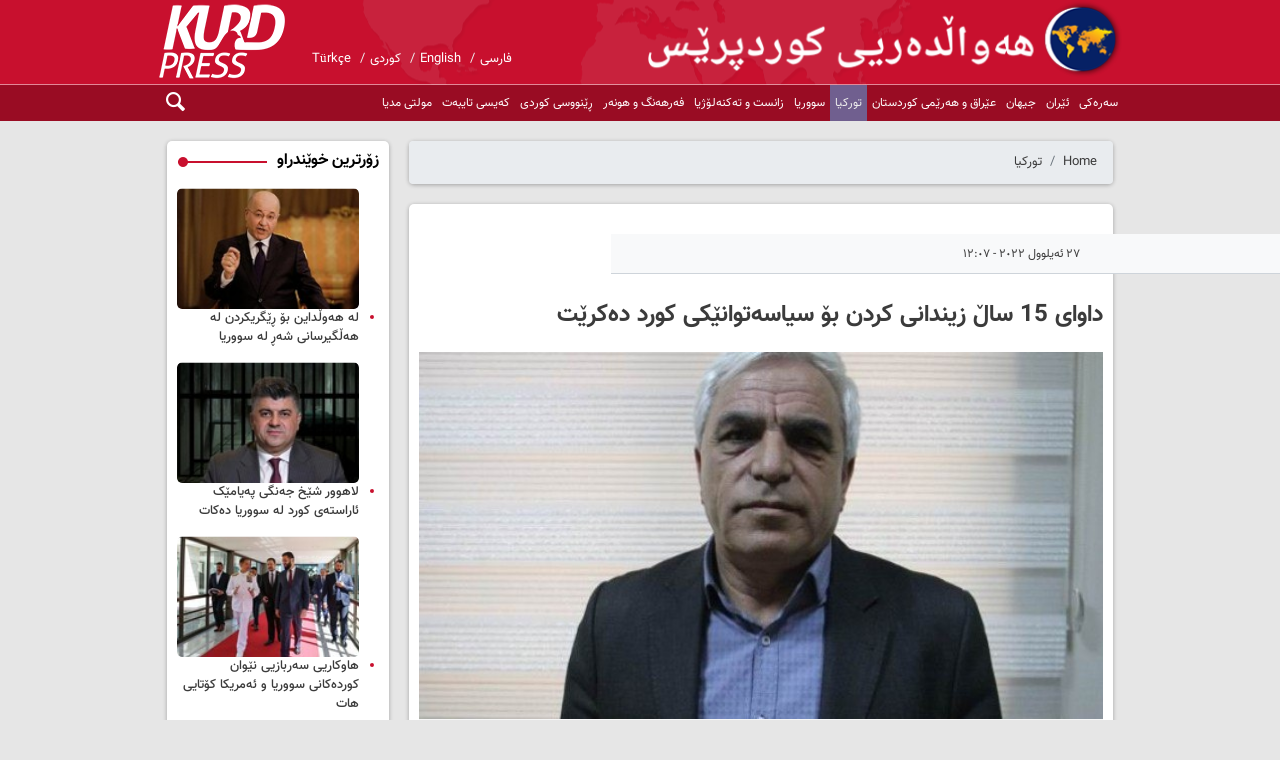

--- FILE ---
content_type: text/html;charset=UTF-8
request_url: https://ku.kurdpress.com/news/7089/%D8%AF%D8%A7%D9%88%D8%A7%DB%8C-15-%D8%B3%D8%A7%DA%B5-%D8%B2%DB%8C%D9%86%D8%AF%D8%A7%D9%86%DB%8C-%DA%A9%D8%B1%D8%AF%D9%86-%D8%A8%DB%86-%D8%B3%DB%8C%D8%A7%D8%B3%DB%95%D8%AA%D9%88%D8%A7%D9%86%DB%8E%DA%A9%DB%8C-%DA%A9%D9%88%D8%B1%D8%AF-%D8%AF%DB%95%DA%A9%D8%B1%DB%8E%D8%AA
body_size: 8487
content:
<!DOCTYPE html>
<html lang="ckb" dir="rtl" xmlns="http://www.w3.org/1999/xhtml"><head id="j_id_4"><link type="text/css" rel="stylesheet" href="/javax.faces.resource/theme.css.xhtml?ln=primefaces-saga&amp;v=14.0.9" /><link type="text/css" rel="stylesheet" href="/javax.faces.resource/primeicons/primeicons.css.xhtml?ln=primefaces&amp;v=14.0.9" /><script src="/javax.faces.resource/validation/validation.js.xhtml?ln=primefaces&amp;v=14.0.9"></script><script src="/javax.faces.resource/locales/locale-ckb.js.xhtml?ln=primefaces&amp;v=14.0.9"></script><script type="text/javascript">if(window.PrimeFaces){PrimeFaces.settings.locale='ckb_IR_#u-ca-persian';PrimeFaces.settings.viewId='/page/newsContent.xhtml';PrimeFaces.settings.contextPath='';PrimeFaces.settings.cookiesSecure=false;PrimeFaces.settings.validateEmptyFields=false;PrimeFaces.settings.considerEmptyStringNull=true;}</script>
        <title>داوای 15 ساڵ زیندانی کردن بۆ سیاسەتوانێکی کورد دەکرێت - kurdpress</title>
    <meta itemprop="inLanguage" content="ckb-IR-u-ca-persian" />
    <meta itemprop="name" name="twitter:title" property="dc.title" content="داوای 15 ساڵ زیندانی کردن بۆ سیاسەتوانێکی کورد دەکرێت" />
    <meta name="description" property="dc.description" content="بەشی تورکیا- داواکاری دیاربەکر داوای 15 ساڵ زیندانی کردن بۆ میحمەت شیرین سیاسەتوانی کورد دەکات." />
    <meta property="og:type" content="article" />
    <meta name="twitter:url" property="og:url" content="https://ku.kurdpress.com/news/7089/داوای-15-ساڵ-زیندانی-کردن-بۆ-سیاسەتوانێکی-کورد-دەکرێت" />
    <meta property="article:modified_time" content="*" />
    <meta property="article:section" content="تورکیا" />
    <meta name="keywords" property="article:tag" content="" />
    <meta property="article:publisher" content="" />
    <meta property="nastooh:topic" content="تورکیا" />
    <meta property="nastooh:subtopic" content="تورکیا" />
    <meta property="nastooh:pageType" content="news" />
    <meta property="nastooh:newsType" content="خبر تولیدی" />
    <meta property="nastooh:publishDate" content="2022-09-27" />
    <meta property="nastooh:commentCount" content="na" />
    <meta property="nastooh:keywordCount" content="0" />
    <meta property="nastooh:bodyWordCount" content="xsmall" />
    <meta property="nastooh:code" content="7089" />
    <meta property="nastooh:nid" content="55462" />
    <meta property="og:title" itemprop="headline" content="داوای 15 ساڵ زیندانی کردن بۆ سیاسەتوانێکی کورد دەکرێت" />
    <meta name="twitter:description" itemprop="description" property="og:description" content="بەشی تورکیا- داواکاری دیاربەکر داوای 15 ساڵ زیندانی کردن بۆ میحمەت شیرین سیاسەتوانی کورد دەکات." />
    <meta name="thumbnail" itemprop="thumbnailUrl" content="https://media.kurdpress.com/d/old/files/imgs/news/16642679141185.jpg" />
    <meta name="twitter:image" itemprop="image" property="og:image" content="https://media.kurdpress.com/d/old/files/imgs/news/16642679141185.jpg" />
    <meta itemprop="datePublished" property="article:published_time" content="2022-09-27T08:37:34Z" />
    <meta itemprop="dateModified" property="article:modified" content="2022-09-27T08:37:34Z" />
    <meta name="twitter:card" content="summary_large_image" />
    <meta name="genre" itemprop="genre" content="خبر تولیدی" />
    <link rel="author" href="kurdpress" />
        <link rel="canonical" href="https://ku.kurdpress.com/news/7089/داوای-15-ساڵ-زیندانی-کردن-بۆ-سیاسەتوانێکی-کورد-دەکرێت" />
    <link property="og:site_name" href="kurdpress" />
    <meta name="robots" content="max-image-preview:large" />
    <link rel="alternate" type="application/rss+xml" href="https://ku.kurdpress.com/rss/tp/42" />
	<script data-schema="WebPage" type="application/ld+json">
    {"@context":"https://schema.org","@type":"NewsArticle","mainEntityOfPage":{"@type":"WebPage","@id":"https://ku.kurdpress.com/news/7089/داوای-15-ساڵ-زیندانی-کردن-بۆ-سیاسەتوانێکی-کورد-دەکرێت","breadcrumb":"تورکیا"},"inLanguage":"ku","genre":"خبر تولیدی","name":"داوای 15 ساڵ زیندانی کردن بۆ سیاسەتوانێکی کورد دەکرێت","headline":"داوای 15 ساڵ زیندانی کردن بۆ سیاسەتوانێکی کورد دەکرێت","datePublished":"2022-09-27T08:37:34Z","dateModified":"*","author":{"@type":"Organization","name":"kurdpress","url":"https://ku.kurdpress.com"},"publisher":{"@type":"Organization","name":"kurdpress","url":"https://ku.kurdpress.com","logo":{"type":"ImageObject","width":"64","height":"64","url":"https://ku.kurdpress.com/resources/theme/kurdpress/img/favicon.ico"}},"thumbnailUrl":["https://media.kurdpress.com/d/old/files/imgs/news/16642679141185.jpg","https://media.kurdpress.com/d/old/files/imgs/news/16642679141185.jpg","https://media.kurdpress.com/d/old/files/imgs/news/16642679141185.jpg","https://media.kurdpress.com/d/old/files/imgs/news/16642679141185.jpg"],"description":"بەشی تورکیا- داواکاری دیاربەکر داوای 15 ساڵ زیندانی کردن بۆ میحمەت شیرین سیاسەتوانی کورد دەکات.","url":"https://ku.kurdpress.com/news/7089/داوای-15-ساڵ-زیندانی-کردن-بۆ-سیاسەتوانێکی-کورد-دەکرێت","image":["https://media.kurdpress.com/d/old/files/imgs/news/16642679141185.jpg","https://media.kurdpress.com/d/old/files/imgs/news/16642679141185.jpg","https://media.kurdpress.com/d/old/files/imgs/news/16642679141185.jpg"]}
    </script>
    <script type="application/ld+json">
    {"@context":"https://schema.org","@type":"BreadcrumbList","itemListElement":[{"@type":"ListItem","position":1,"name":"kurdpress","item":"https://ku.kurdpress.com"},{"@type":"ListItem","position":2,"name":"تورکیا","item":"https://ku.kurdpress.com/service/تورکیا"},{"@type":"ListItem","position":3,"name":"داوای 15 ساڵ زیندانی کردن بۆ سیاسەتوانێکی کورد دەکرێت","item":"https://ku.kurdpress.com/news/7089/داوای-15-ساڵ-زیندانی-کردن-بۆ-سیاسەتوانێکی-کورد-دەکرێت"}]}
    </script>
    <meta charset="utf-8" />
    <meta http-equiv="X-UA-Compatible" content="IE=edge,chrome=1" />
    <meta http-equiv="Content-Language" content="ckb" />
    <meta name="viewport" content="width=device-width, initial-scale=1.0" />
    <link rel="shortcut icon" href="/resources/theme/kurdpress/img/favicon.ico?3" type="image/x-icon" />
    <link rel="search" type="application/opensearchdescription+xml" title="kurdpress" href="https://ku.kurdpress.com/opensearch.xhtml" />
    <meta property="og:site_name" content="kurdpress" />
    <meta property="og:locale" content="ckb_IR_#u-ca-persian" />
    <meta name="generator" content="www.nastooh.ir" />
    <meta name="language" content="ckb" />
    <meta name="rating" content="General" />
    <meta name="copyright" content="© 2023-2024 kurdpress.com. All Rights Reserved." />
    <meta name="expires" content="never" />
    <meta name="publisher" content="kurdpress" />
    <meta name="dc.publisher" content="kurdpress" />
    <meta name="date" content="2026-01-27 T 21:57:38 +0330" />
        <link href="/resources/theme/kurdpress/css/style.css?_=20240522" type="text/css" rel="stylesheet" /></head>
    <body class="rtl mourning1">
<header id="header">
    
    <div class="container">
        <div class="row">
            <div class="col-12">
                <h1 class="page-header">
                    <a href="/" class="logo">kurdpress</a>
                </h1>
                <div class="header-slogan"></div>
                <ul class="language">
                            <li><a href="https://www.kurdpress.com">فارسی</a></li>
                            <li><a href="https://en.kurdpress.com">English</a></li>
                            <li><a href="https://ku.kurdpress.com">کوردی</a></li>
                            <li><a href="https://tr.kurdpress.com">Türkçe</a></li>
                </ul>
            </div>
        </div>
        <div id="responsive-tools" class="row">
            <div class="col-12">
                <button type="button" data-toggle="come-in" data-target="#menu" class="d-sm-none btn">
                    <i class="icon-menu"></i>
                </button>
                <button type="button" data-toggle="toggle" data-target="#header-search" data-focus="#header-search input" class="d-sm-none btn">
                    <i class="icon-search"></i>
                </button>
            </div>
        </div>
    </div>
    <nav id="menu">
        <div class="container">
            <div class="row">
                <div class="col-12">
                    <button type="button" data-toggle="toggle" data-target="#header-search" data-focus="#header-search input" class="btn d-none d-sm-block">
                        <i class="icon-search"></i>
                    </button>
                    <ul>
                                <li data-id="148" class=" ">
                                    <a href="/">سەرەکی</a>
                                </li>
                                <li data-id="143" class="  has-child">
                                    <a href="/service/ئێران">ئێران</a>
                                        <ul class="submenu">
                                                        <li class="" data-id="144">
                                                            <a href="/service/ئێران/ئازەربایجانی ڕۆژئاوا">ئازەربایجانی ڕۆژئاوا</a>
                                                        </li>
                                                        <li class="" data-id="145">
                                                            <a href="/service/ئێران/ئیلام">ئیلام</a>
                                                        </li>
                                                        <li class="" data-id="146">
                                                            <a href="/service/ئێران/کرماشان">کرماشان</a>
                                                        </li>
                                                        <li class="" data-id="147">
                                                            <a href="/service/ئێران/کوردستان">کوردستان</a>
                                                        </li>
                                        </ul>
                                </li>
                                <li data-id="152" class=" ">
                                    <a href="/service/جیهان">جیهان</a>
                                </li>
                                <li data-id="149" class=" ">
                                    <a href="/service/عێراق%20و%20هەرێمی%20کوردستان">عێراق و هەرێمی کوردستان</a>
                                </li>
                                <li data-id="150" class="  active">
                                    <a href="/service/تورکیا">تورکیا</a>
                                </li>
                                <li data-id="151" class=" ">
                                    <a href="/service/سووریا">سووریا</a>
                                </li>
                                <li data-id="153" class=" ">
                                    <a href="/service/زانست%20و%20تەکنەلۆژیا">زانست و تەکنەلۆژیا</a>
                                </li>
                                <li data-id="154" class=" ">
                                    <a href="/service/فەرهەنگ%20و%20هونەر">فەرهەنگ و هونەر</a>
                                </li>
                                <li data-id="156" class=" ">
                                    <a href="/service/ڕێنووسی%20کوردی">ڕێنووسی کوردی</a>
                                </li>
                                <li data-id="155" class=" ">
                                    <a href="/service/کەیسی%20تایبەت">کەیسی تایبەت</a>
                                </li>
                                <li data-id="164" class="  has-child">
                                    <a href="">مولتی مدیا</a>
                                        <ul class="submenu">
                                                        <li class="" data-id="157">
                                                            <a href="/service/ئازەربایجانی%20ڕۆژئاوا">ڤیدیۆ</a>
                                                        </li>
                                                        <li class="" data-id="158">
                                                            <a href="/service/عکس">وێنە</a>
                                                        </li>
                                        </ul>
                                </li>
                    </ul>
                </div>
            </div>
        </div>
    </nav>
    <div class="search" id="header-search">
        <div class="close" data-toggle="toggle" data-target="#header-search">×</div>
        <form method="get" action="/search" role="form">
            <div class="input-group">
                <input type="text" placeholder="Search..." value="" name="q" />
                <button class="unstyled" type="submit"><i class="icon-search"></i></button>
            </div>
        </form>
    </div>
</header>
        <main>
            <div class="container">
        <div class="container">
            <div id="mainbody" class="row">
                <div class="col-12 col-sm-8 col-md-9 main-content">
    <section class="box page-header no-header clean">
        <nav>
            <ol class="breadcrumb">
                <li class="breadcrumb-item"><a target="_blank" rel="index" href="/">Home</a></li>
                <li class="breadcrumb-item"><a target="_blank" rel="index" href="/service/تورکیا" itemprop="articleSection">تورکیا</a></li>
            </ol>
        </nav>
    </section>
    <article id="item" class="box item">
        <div class="print-header" style="display: none;">
            <div class="logo">
                <img src="/resources/theme/kurdpress/img/logo_invert.png???" alt="kurdpress" />
            </div>
            <div class="meta">
                <div class="barcode">
                    <img src="/barcode?text=http%3A%2F%2Fku.kurdpress.com%2Fxv6T&amp;c=1804727bc2c6ce4b59fb9c28cb203130405b6f4d2d23cf78e6e29e445fca2db1e93dd189311403d3736389abfd48782c" alt="http://ku.kurdpress.com/xv6T" />
        			<ul>
        				<li class="url">http://ku.kurdpress.com/xv6T</li><li class="date">٢٧ ئەیلوول ٢٠٢٢ - ١٢:٠٧</li>
        				<li class="id">News ID <span>7089</span></li>
        				<li>
        					 <ol class="breadcrumb">
        						<li><a target="_blank" rel="index" href="/service/تورکیا">تورکیا</a></li>
        					</ol>
        				</li>
        			</ul>
                </div>
            </div>
        </div>
        <div class="item-header">
            <div class="item-nav row">
                
                <div class="d-none d-sm-block col-sm-6">
                    <ul class="header-sharing">
                        <li class="fb"><a href="https://www.facebook.com/sharer.php?u=http%3A%2F%2Fku.kurdpress.com%2Fxv6T"><i class="icon-facebook"></i></a></li>
                        <li class="tw"><a href="https://twitter.com/intent/tweet?url=http%3A%2F%2Fku.kurdpress.com%2Fxv6T"><i class="icon-twitter"></i></a></li>
                        <li class="tg"><a href="tg://msg_url?url=http%3A%2F%2Fku.kurdpress.com%2Fxv6T"><i class="icon-telegram"></i></a></li>
                        <li class=""><a href="#" onclick="window.print(); return false;"><i class="icon-print"></i></a></li>
                    </ul>
                </div>
                <div class="col-sm-6 item-date">
                    <span>٢٧ ئەیلوول ٢٠٢٢ - ١٢:٠٧</span>
                </div>
            </div>
            <div class="item-title">
                <h4 class="subtitle"><a href="/news/7089/داوای-15-ساڵ-زیندانی-کردن-بۆ-سیاسەتوانێکی-کورد-دەکرێت"></a></h4>
                <h1 class="title"><a itemprop="headline" href="/news/7089/داوای-15-ساڵ-زیندانی-کردن-بۆ-سیاسەتوانێکی-کورد-دەکرێت">داوای 15 ساڵ زیندانی کردن بۆ سیاسەتوانێکی کورد دەکرێت</a></h1>
            </div>
        </div><div class="item-summary">
            <figure class="item-img">
                <img src="https://media.kurdpress.com/d/old/files/imgs/news/16642679141185.jpg" alt="داوای 15 ساڵ زیندانی کردن بۆ سیاسەتوانێکی کورد دەکرێت" itemprop="image" class="legacy" title="داوای 15 ساڵ زیندانی کردن بۆ سیاسەتوانێکی کورد دەکرێت" />
            </figure>
            <p class="summary introtext" itemprop="description">بەشی تورکیا- داواکاری دیاربەکر داوای 15 ساڵ زیندانی کردن بۆ میحمەت شیرین سیاسەتوانی کورد دەکات.</p></div>
        <div class="item-body">
            <div class="item-text" itemprop="articleBody"><p dir="RTL" style="margin-left:0in; margin-right:0in; text-align:justify"><span style="font-size:11pt"><span style="font-family:Calibri,sans-serif"><span style="font-size:14.0pt"><span style="font-family:"Tahoma",sans-serif">بەپێی هەواڵی کوردپرێس، داواکاری گشتیی دیاربەکر داوای 15 ساڵ زیندانی بۆ سیاسەتمەداری کورد و ئەندامی "گرووپی ئاشتی" کردووە ئەوەش بە تۆمەتی ئەندامبوونی لە پارتی کرێکارانی کوردستان</span></span><span dir="LTR" style="font-size:14.0pt"><span style="font-family:"Tahoma",sans-serif">.</span></span></span></span></p>

<p dir="RTL" style="margin-left:0in; margin-right:0in; text-align:justify"><span style="font-size:11pt"><span style="font-family:Calibri,sans-serif"><span style="font-size:14.0pt"><span style="font-family:"Tahoma",sans-serif">بەگوێرەی ڕاپۆرتی مێزۆپۆتامیا، دانیشتنەکە بەمەبەستی لێکۆڵینەوە لە تۆمەتی چالاکی سیاسی پارتی هەرێمە دیموکراتییەکان و کۆنگرەی کۆمەڵگەی دیموکراتیک لە دادگای ٨ی باڵای تاوانەکانی دیاربەکر بەڕێوەچوو. لەم کۆبوونەوەیەدا هەروەها ئەو تۆمەتانەی خراونەتە پاڵ میحمەت شیرین تۆنچ باسی لێوەکرا</span></span><span dir="LTR" style="font-size:14.0pt"><span style="font-family:"Tahoma",sans-serif">.</span></span></span></span></p>

<p dir="RTL" style="margin-left:0in; margin-right:0in; text-align:justify"><span style="font-size:11pt"><span style="font-family:Calibri,sans-serif"><span style="font-size:14.0pt"><span style="font-family:"Tahoma",sans-serif">داواکاری گشتی ئەو دۆسیەیە ئیدیعای کردووە کە تونج لە ساڵی ١٩٩٩ لەسەر بانگهێشتی عەبدوڵا ئۆجالان ڕێبەری پەکەکە وەک ئەندامی بەناو "گرووپی ئاشتی" هاتۆتە تورکیا و لەسەر فەرمانی ئەو وەک ئەندامی کۆمەڵەی مافی مرۆڤی تورکیا</span></span><span dir="LTR" style="font-size:14.0pt"><span style="font-family:"Tahoma",sans-serif"> (İHD) </span></span><span style="font-size:14.0pt"><span style="font-family:"Tahoma",sans-serif">کاری کردووە.</span></span></span></span></p>

<p dir="RTL" style="margin-left:0in; margin-right:0in; text-align:justify"><span style="font-size:11pt"><span style="font-family:Calibri,sans-serif"><span style="font-size:14.0pt"><span style="font-family:"Tahoma",sans-serif"> هەروەها داواکاری گشتیی دۆسیەکە بەشداری کردنی تۆنچ لە پرسەی ئەندامانی پەکەکە، خۆپیشاندانی ناڕەزایی، و کۆنگرە رۆژنامەوانییەکان بۆ دەرکردنی بەیاننامەی دەبەپە و دەتەک بە نموونەی چالاکییەکانی ناو رێکخراوی تیرۆریستی زانی و ئیدیعای کرد کرد کە لە رێگەی ئەو چالاکییانەوە، هەوڵی داوە یەکڕیزیی وڵات تێکبدات بۆیە ناوبراو بۆ ئەو تۆمەتانە داوای سزای 15 ساڵ زیندانی بۆ تۆنچ کردووە.</span></span></span></span></p>

<p dir="RTL" style="margin-left:0in; margin-right:0in; text-align:justify"><span style="font-size:11pt"><span style="font-family:Calibri,sans-serif"><span style="font-size:14.0pt"><span style="font-family:"Tahoma",sans-serif">دادگا داوای پارێزەرانی تۆنچی ڕەت کردەوە بۆ هەڵوەشاندنەوەی ئەو سزایە کە بەسەریدا سەپێندراوە و دانیشتنی داهاتووی دۆسیەکەی بۆ ١٥ی ئەم مانگە دواخرا.</span></span></span></span></p><div class="gallery hidden"></div>
            </div><div class="item-code">
                News ID <span>7089</span></div>
        </div>
        <div class="item-footer row">
            <div class="col-12 col-sm-6">
                <div class="item-sharing">
                    <ul>
                        <li class="fb"><a href="https://www.facebook.com/sharer.php?u=http%3A%2F%2Fku.kurdpress.com%2Fxv6T"><i class="icon-facebook"></i></a></li>
                        <li class="tw"><a href="https://twitter.com/intent/tweet?url=http%3A%2F%2Fku.kurdpress.com%2Fxv6T"><i class="icon-twitter"></i></a></li>
                        <li class="gp"><a href="https://plus.google.com/share?url=http%3A%2F%2Fku.kurdpress.com%2Fxv6T"><i class="icon-gplus"></i></a></li>
                        <li class="tg"><a href="tg://msg_url?url=http%3A%2F%2Fku.kurdpress.com%2Fxv6T"><i class="icon-telegram"></i></a></li>
                    </ul>
                </div>
            </div>
            <div class="col-12 col-sm-6">
                <div class="short-link-container">
                    <div class="form-group">
                        <i class="icon-link"></i>
                        <input type="text" class="clean" value="ku.kurdpress.com/xv6T" readonly="readonly" />
                    </div>
                </div>
            </div>
        </div>

        <div class="item-boxes">
        </div>
    </article>
        <section id="news-comment"></section>
        <section class="box comment-form">
            <header><h2>Your Comment</h2></header>
            <div>
                <form enctype="application/x-www-form-urlencoded" data-url="/rest/postcomment" role="form" data-toggle="validator" method="post" name="frmNewsComment" id="frmNewsComment" data-success="Comment sent." class="form-comment" data-error="Failed to send your comment." data-captcha-error="Security code is invalid.">
                     <div class="comment-info">
                        <div class="alert alert-info">You are replying to: <span></span>.
                            <button type="button" class="close">× <span>Cancel Reply</span></button>
                            <blockquote></blockquote>
                        </div>
                        <div class="comment-policies">
                        </div>
                    </div> 
                    <input type="hidden" value="frmNewsComment" name="frmNewsComment" />
                    <input type="hidden" value="55462" name="newsId" id="newsId" />
                    <input type="hidden" value="0" name="reply" />
                    <input type="hidden" value="" name="parentId" />
                    <fieldset>
                        <div class="form-group name-group">
                            <label for="userName">Name</label>
                            <input type="text" id="userName" name="userName" placeholder="Name" maxlength="50" class="form-control" data-minlength="3" data-required-msg="Fill your name." />
                        </div>
                        <div class="form-group email-group">
                            <label for="userEmail">Email</label>
                            <input type="email" placeholder="Email" class="form-control ltr" id="userEmail" name="userEmail" maxlength="80" />
                        </div>
                        <div class="form-group text-group">
                            <label for="body">Your Comment *</label>
                            <textarea maxlength="1000" placeholder="Your Comment" data-required-msg="Fill your comment." class="form-control" required="true" id="body" name="body" rows="5"></textarea>
                        </div><div class="form-group captcha-group">
                            <div class="captcha">
                                <input id="captchaKey" name="captchaKey" value="679dae2acda07be83ed6ea5e2cdb329d90972a3cd6c26e7f1f7008285b3a1a7566988319b2df770d36c1e384176788004180970933cbca35caf8ea14c9d8bc47a6a89e771af3c647c8b158728d121eaaa8c4119944585283c725f38651e2eabb" type="hidden" />
                                <div class="captcha-image">
                                    <img id="captchaImg" src="/sncaptcha.jpg?key=679dae2acda07be83ed6ea5e2cdb329d90972a3cd6c26e7f1f7008285b3a1a7566988319b2df770d36c1e384176788004180970933cbca35caf8ea14c9d8bc47a6a89e771af3c647c8b158728d121eaaa8c4119944585283c725f38651e2eabb" alt="captcha" />
                                </div>
                                <label for="captchaText"><i class="req">*</i> Enter Security Code</label>
                                <div class="ltr">
                                    
                                    <div class="captcha-input d-inline-block">
                                        <input type="text" name="captchaText" id="captchaText" required="required" data-required-msg="Fill the correct answer" />
                                    </div>
                                </div>
                            </div></div>
                        <div class="form-group submit-group">
                            <button class="btn btn-default" id="btnSave">Send</button>
                            <div class="msg"></div>
                        </div>
                    </fieldset>
                </form>
            </div>
        </section>
                </div>
                <div class="col-12 col-sm-4 col-md-3">
            <section id="box133" class="box list list-bullets" style="" data-conf="{&quot;id&quot;:133}">
                <header>
                    <h2 style=""><span>زۆرترین خوێندراو</span>
                    </h2>
                </header>
                <div>
                    <ul>
                                <li class="news" data-conf="{}">
                                        <figure><a target="_blank" rel="" href="/news/226772/لە-هەوڵداین-بۆ-ڕێگریکردن-لە-هەڵگیرسانی-شەڕ-لە-سووریا" title="٥ days ago">
                                                <img src="https://media.kurdpress.com/d/2026/01/22/1/267794.jpg" alt="لە هەوڵداین بۆ ڕێگریکردن لە هەڵگیرسانی شەڕ لە سووریا" loading="lazy" />
                                        </a></figure>
<div class="desc">
    <h3><a href="/news/226772/%D9%84%DB%95-%D9%87%DB%95%D9%88%DA%B5%D8%AF%D8%A7%DB%8C%D9%86-%D8%A8%DB%86-%DA%95%DB%8E%DA%AF%D8%B1%DB%8C%DA%A9%D8%B1%D8%AF%D9%86-%D9%84%DB%95-%D9%87%DB%95%DA%B5%DA%AF%DB%8C%D8%B1%D8%B3%D8%A7%D9%86%DB%8C-%D8%B4%DB%95%DA%95-%D9%84%DB%95-%D8%B3%D9%88%D9%88%D8%B1%DB%8C%D8%A7" target="_blank" title="٥ days ago">لە هەوڵداین بۆ ڕێگریکردن لە هەڵگیرسانی شەڕ لە سووریا</a>
        
    </h3>
</div>
                                </li>
                                <li class="news" data-conf="{}">
                                        <figure><a target="_blank" rel="" href="/news/226770/لاهوور-شێخ-جەنگی-پەیامێک-ئاراستەی-کورد-لە-سووریا-دەکات" title="٥ days ago">
                                                <img src="https://media.kurdpress.com/d/2026/01/22/1/267791.jpg" alt="لاهوور شێخ جەنگی پەیامێک ئاراستەی کورد لە سووریا دەکات" loading="lazy" />
                                        </a></figure>
<div class="desc">
    <h3><a href="/news/226770/%D9%84%D8%A7%D9%87%D9%88%D9%88%D8%B1-%D8%B4%DB%8E%D8%AE-%D8%AC%DB%95%D9%86%DA%AF%DB%8C-%D9%BE%DB%95%DB%8C%D8%A7%D9%85%DB%8E%DA%A9-%D8%A6%D8%A7%D8%B1%D8%A7%D8%B3%D8%AA%DB%95%DB%8C-%DA%A9%D9%88%D8%B1%D8%AF-%D9%84%DB%95-%D8%B3%D9%88%D9%88%D8%B1%DB%8C%D8%A7-%D8%AF%DB%95%DA%A9%D8%A7%D8%AA" target="_blank" title="٥ days ago">لاهوور شێخ جەنگی پەیامێک ئاراستەی کورد لە سووریا دەکات</a>
        
    </h3>
</div>
                                </li>
                                <li class="news" data-conf="{}">
                                        <figure><a target="_blank" rel="" href="/news/226774/هاوکاریی-سەربازیی-نێوان-کورد-و-ئەمریکا-کۆتایی-هات" title="٥ days ago">
                                                <img src="https://media.kurdpress.com/d/2026/01/22/1/267797.jpg" alt="هاوکاریی سەربازیی نێوان کوردەکانی سووریا و ئەمریکا کۆتایی هات" loading="lazy" />
                                        </a></figure>
<div class="desc">
    <h3><a href="/news/226774/%D9%87%D8%A7%D9%88%DA%A9%D8%A7%D8%B1%DB%8C%DB%8C-%D8%B3%DB%95%D8%B1%D8%A8%D8%A7%D8%B2%DB%8C%DB%8C-%D9%86%DB%8E%D9%88%D8%A7%D9%86-%DA%A9%D9%88%D8%B1%D8%AF-%D9%88-%D8%A6%DB%95%D9%85%D8%B1%DB%8C%DA%A9%D8%A7-%DA%A9%DB%86%D8%AA%D8%A7%DB%8C%DB%8C-%D9%87%D8%A7%D8%AA" target="_blank" title="٥ days ago">هاوکاریی سەربازیی نێوان کوردەکانی سووریا و ئەمریکا کۆتایی هات</a>
        
    </h3>
</div>
                                </li>
                                <li class="news" data-conf="{}">
                                        <figure><a target="_blank" rel="" href="/news/226771/سێنتکۆم-زیندانییەکانی-داعش-لە-سووریاوە-دەگوازێتەوە-عێراق" title="٥ days ago">
                                                <img src="https://media.kurdpress.com/d/2026/01/22/1/267793.jpg" alt="سێنتکۆم زیندانییەکانی داعش لە سووریاوە دەگوازێتەوە عێراق" loading="lazy" />
                                        </a></figure>
<div class="desc">
    <h3><a href="/news/226771/%D8%B3%DB%8E%D9%86%D8%AA%DA%A9%DB%86%D9%85-%D8%B2%DB%8C%D9%86%D8%AF%D8%A7%D9%86%DB%8C%DB%8C%DB%95%DA%A9%D8%A7%D9%86%DB%8C-%D8%AF%D8%A7%D8%B9%D8%B4-%D9%84%DB%95-%D8%B3%D9%88%D9%88%D8%B1%DB%8C%D8%A7%D9%88%DB%95-%D8%AF%DB%95%DA%AF%D9%88%D8%A7%D8%B2%DB%8E%D8%AA%DB%95%D9%88%DB%95-%D8%B9%DB%8E%D8%B1%D8%A7%D9%82" target="_blank" title="٥ days ago">سێنتکۆم زیندانییەکانی داعش لە سووریاوە دەگوازێتەوە عێراق</a>
        
    </h3>
</div>
                                </li>
                                <li class="news" data-conf="{}">
                                        <figure><a target="_blank" rel="" href="/news/226767/سوودانی-و-شەرع-جەخت-لە-گرتنەبەری-دیالۆگ-دەکەنەوە-بۆ-چارەسەرکردنی" title="٦ days ago">
                                                <img src="https://media.kurdpress.com/d/2026/01/21/1/267787.jpg" alt="سوودانی و شەرع جەخت لە گرتنەبەری دیالۆگ دەکەنەوە بۆچارەسەرکردنی قەیرانەکان" loading="lazy" />
                                        </a></figure>
<div class="desc">
    <h3><a href="/news/226767/%D8%B3%D9%88%D9%88%D8%AF%D8%A7%D9%86%DB%8C-%D9%88-%D8%B4%DB%95%D8%B1%D8%B9-%D8%AC%DB%95%D8%AE%D8%AA-%D9%84%DB%95-%DA%AF%D8%B1%D8%AA%D9%86%DB%95%D8%A8%DB%95%D8%B1%DB%8C-%D8%AF%DB%8C%D8%A7%D9%84%DB%86%DA%AF-%D8%AF%DB%95%DA%A9%DB%95%D9%86%DB%95%D9%88%DB%95-%D8%A8%DB%86-%DA%86%D8%A7%D8%B1%DB%95%D8%B3%DB%95%D8%B1%DA%A9%D8%B1%D8%AF%D9%86%DB%8C" target="_blank" title="٦ days ago">سوودانی و شەرع جەخت لە گرتنەبەری دیالۆگ دەکەنەوە بۆچارەسەرکردنی قەیرانەکان</a>
        
    </h3>
</div>
                                </li>
                    </ul>
                </div>
                
            </section>
            <section id="box118" class="box list list-bullets bullet-icons hidden-img title-only has-tabs" style="" data-conf="{&quot;id&quot;:118,&quot;tabGroup&quot;:&quot;t1&quot;}">
                <header>
                    <h2 style=""><a href="/archive" target="_blank" title="Archive of  دوایین‌هەواڵەکان"> دوایین‌هەواڵەکان</a>
                    </h2>
                </header>
                <div>
                    <ul>
                                <li class="news" data-conf="{}">
                                        <figure><a target="_blank" rel="" href="/news/226791/ئەوەی-سوپای-سووریا-ئه-نجامیده-دات-تاوانی-جه-نگیە" title="٨ hr">
                                                <img src="https://media.kurdpress.com/d/2026/01/27/4/267875.jpg" alt="ئەوەی سوپای سووریا ئه‌نجامیده‌دات تاوانی جه‌نگیە" loading="lazy" />
                                        </a></figure>
<div class="desc">
    <h3><a href="/news/226791/%D8%A6%DB%95%D9%88%DB%95%DB%8C-%D8%B3%D9%88%D9%BE%D8%A7%DB%8C-%D8%B3%D9%88%D9%88%D8%B1%DB%8C%D8%A7-%D8%A6%D9%87-%D9%86%D8%AC%D8%A7%D9%85%DB%8C%D8%AF%D9%87-%D8%AF%D8%A7%D8%AA-%D8%AA%D8%A7%D9%88%D8%A7%D9%86%DB%8C-%D8%AC%D9%87-%D9%86%DA%AF%DB%8C%DB%95" target="_blank" title="٨ hr">ئەوەی سوپای سووریا ئه‌نجامیده‌دات تاوانی جه‌نگیە</a>
        
    </h3>
</div>
                                </li>
                                <li class="news" data-conf="{}">
                                        <figure><a target="_blank" rel="" href="/news/226790/سەرۆک-کۆماری-ئێران-ئه-وه-ی-ڕوویدا-پیلانێکی-ته-واو-ڕێکخراو-بوو" title="١٠ hr">
                                                <img src="https://media.kurdpress.com/d/2026/01/27/4/267871.jpg" alt="سەرۆک کۆماری ئێران: ئه‌وه‌ی ڕوویدا پیلانێکی ته‌واو ڕێکخراو بوو" loading="lazy" />
                                        </a></figure>
<div class="desc">
    <h3><a href="/news/226790/%D8%B3%DB%95%D8%B1%DB%86%DA%A9-%DA%A9%DB%86%D9%85%D8%A7%D8%B1%DB%8C-%D8%A6%DB%8E%D8%B1%D8%A7%D9%86-%D8%A6%D9%87-%D9%88%D9%87-%DB%8C-%DA%95%D9%88%D9%88%DB%8C%D8%AF%D8%A7-%D9%BE%DB%8C%D9%84%D8%A7%D9%86%DB%8E%DA%A9%DB%8C-%D8%AA%D9%87-%D9%88%D8%A7%D9%88-%DA%95%DB%8E%DA%A9%D8%AE%D8%B1%D8%A7%D9%88-%D8%A8%D9%88%D9%88" target="_blank" title="١٠ hr">سەرۆک کۆماری ئێران: ئه‌وه‌ی ڕوویدا پیلانێکی ته‌واو ڕێکخراو بوو</a>
        
    </h3>
</div>
                                </li>
                                <li class="news" data-conf="{}">
                                        <figure><a target="_blank" rel="" href="/news/226789/لیژنه-یه-کی-ئه-منی-گواستنه-وه-ی-زیندانیانی-داعش-له-سووریاوه" title="١١ hr">
                                                <img src="https://media.kurdpress.com/d/2026/01/27/4/267869.jpg" alt="لیژنه‌یه‌کی ئه‌منی گواستنه‌وه‌ی زیندانیانی داعش له‌ سووریاوه‌ بۆ عێراق سه‌رپه‌رشتی دەکات" loading="lazy" />
                                        </a></figure>
<div class="desc">
    <h3><a href="/news/226789/%D9%84%DB%8C%DA%98%D9%86%D9%87-%DB%8C%D9%87-%DA%A9%DB%8C-%D8%A6%D9%87-%D9%85%D9%86%DB%8C-%DA%AF%D9%88%D8%A7%D8%B3%D8%AA%D9%86%D9%87-%D9%88%D9%87-%DB%8C-%D8%B2%DB%8C%D9%86%D8%AF%D8%A7%D9%86%DB%8C%D8%A7%D9%86%DB%8C-%D8%AF%D8%A7%D8%B9%D8%B4-%D9%84%D9%87-%D8%B3%D9%88%D9%88%D8%B1%DB%8C%D8%A7%D9%88%D9%87" target="_blank" title="١١ hr">لیژنه‌یه‌کی ئه‌منی گواستنه‌وه‌ی زیندانیانی داعش له‌ سووریاوه‌ بۆ عێراق سه‌رپه‌رشتی دەکات</a>
        
    </h3>
</div>
                                </li>
                                <li class="news" data-conf="{}">
                                        <figure><a target="_blank" rel="" href="/news/226788/چوارچێوەی-هەماهەنگی-داوا-لە-یەکێتی-و-پارتی-دەکات-لەسەر-کاندیدێکی" title="١٣ hr">
                                                <img src="https://media.kurdpress.com/d/2026/01/27/4/267865.jpg" alt="چوارچێوەی هەماهەنگی داوا لە یەکێتی و پارتی دەکات لەسەر کاندیدێکی هاوبەش ڕێککەون" loading="lazy" />
                                        </a></figure>
<div class="desc">
    <h3><a href="/news/226788/%DA%86%D9%88%D8%A7%D8%B1%DA%86%DB%8E%D9%88%DB%95%DB%8C-%D9%87%DB%95%D9%85%D8%A7%D9%87%DB%95%D9%86%DA%AF%DB%8C-%D8%AF%D8%A7%D9%88%D8%A7-%D9%84%DB%95-%DB%8C%DB%95%DA%A9%DB%8E%D8%AA%DB%8C-%D9%88-%D9%BE%D8%A7%D8%B1%D8%AA%DB%8C-%D8%AF%DB%95%DA%A9%D8%A7%D8%AA-%D9%84%DB%95%D8%B3%DB%95%D8%B1-%DA%A9%D8%A7%D9%86%D8%AF%DB%8C%D8%AF%DB%8E%DA%A9%DB%8C" target="_blank" title="١٣ hr">چوارچێوەی هەماهەنگی داوا لە یەکێتی و پارتی دەکات لەسەر کاندیدێکی هاوبەش ڕێککەون</a>
        
    </h3>
</div>
                                </li>
                                <li class="news" data-conf="{}">
                                        <figure><a target="_blank" rel="" href="/news/226787/کۆمپانیای-دانەغاز-گرێبەسێكی-۱۰ساڵە-لەسەر-غازی-هەرێم-واژۆ-کرد" title="Yesterday ١٤:٥١">
                                                <img src="https://media.kurdpress.com/d/2026/01/26/4/267840.jpg" alt="کۆمپانیای دانەغاز گرێبەسێكی ۱۰ساڵە لەسەر غازی هەرێم واژۆ کرد" loading="lazy" />
                                        </a></figure>
<div class="desc">
    <h3><a href="/news/226787/%DA%A9%DB%86%D9%85%D9%BE%D8%A7%D9%86%DB%8C%D8%A7%DB%8C-%D8%AF%D8%A7%D9%86%DB%95%D8%BA%D8%A7%D8%B2-%DA%AF%D8%B1%DB%8E%D8%A8%DB%95%D8%B3%DB%8E%D9%83%DB%8C-%DB%B1%DB%B0%D8%B3%D8%A7%DA%B5%DB%95-%D9%84%DB%95%D8%B3%DB%95%D8%B1-%D8%BA%D8%A7%D8%B2%DB%8C-%D9%87%DB%95%D8%B1%DB%8E%D9%85-%D9%88%D8%A7%DA%98%DB%86-%DA%A9%D8%B1%D8%AF" target="_blank" title="Yesterday ١٤:٥١">کۆمپانیای دانەغاز گرێبەسێكی ۱۰ساڵە لەسەر غازی هەرێم واژۆ کرد</a>
        
    </h3>
</div>
                                </li>
                    </ul>
                </div>
                
            </section>
                </div>
            </div>
        </div>
            </div>
        </main>
<footer id="footer">
    <div id="footer-menu">
        <div class="container">
            <div class="row footer-menu" data-step="0" data-size="">
                    <div class="col-xs-12 col-sm-3" data-id="0">
                        <ul>
                        </ul>
                    </div>
                    <div class="col-xs-12 col-sm-3" data-id="1">
                        <ul>
                        </ul>
                    </div>
                    <div class="col-xs-12 col-sm-3" data-id="2">
                        <ul>
                        </ul>
                    </div>
                    <div class="col-xs-12 col-sm-3" data-id="3">
                        <ul>
                        </ul>
                    </div>
            </div>
                
                
            <div class="footer-icons">
                <ul>
                </ul>
            </div>
        </div>
        <div class="responsive-tools row">
            <div class="col-12">
                <div class="toggle-versions">
                    <a id="desktop-version" href="#" class="btn btn-info d-inline-block d-md-none">Desktop version</a>
                    <a id="mobile-version" href="#" class="btn btn-info d-none d-md-inline-block">Mobile version</a>
                </div>
            </div>
        </div>
    </div>
    <div id="copyright">
        <div class="container">
            <div class="row">
                <div class="col-12">
                    <p class="copyright-text">کليه حقوق اين پایگاه اطلاع‌رسانی متعلق به «خبرگزاری کردپرس» بوده و هرگونه استفاده از مطالب آن با ذکر منبع بلامانع است. تمام حقوق این وب سایت برای خبرگزاری کردپرس محفوظ است.</p>
                    <div class="poweredby">
                        <a title="Nastooh Saba Newsroom" target="_blank" href="http://www.nastooh.ir">
                            <img src="/resources/theme/kurdpress/img/nastooh-logo.png?1" width="36" alt="Nastooh Saba Newsroom" />
                        </a>
                    </div>
                </div>
            </div>
        </div>
    </div>
    </footer>
        <script src="/resources/theme/global/js/vendor/jquery-3.6.3.min.js"></script>
        <script src="/resources/theme/global/js/plyr/plyr-hls.min.js"></script>
        <script src="/resources/theme/global/js/vendor/slick.min.js"></script>
        <script src="/resources/theme/global/js/global-2.1.min.js"></script>
        <script src="/resources/theme/kurdpress/js/main.min.js"></script><!-- Google tag (gtag.js) -->
<script async src="https://www.googletagmanager.com/gtag/js?id=G-N5E7HWJQNP"></script>
<script>
  window.dataLayer = window.dataLayer || [];
  function gtag(){dataLayer.push(arguments);}
  gtag('js', new Date());

  gtag('config', 'G-N5E7HWJQNP');
</script>

    </body>
</html>

--- FILE ---
content_type: text/javascript;charset=UTF-8
request_url: https://ku.kurdpress.com/resources/theme/kurdpress/js/main.min.js
body_size: 17222
content:
var __bootstrapVersion=4;$(document).ready((function(){Global.set("player","plyr");new Box(["top","hasmore","placeholder","tab","row","slickCarousel","lazyPlayer","gallery2","ticker"]);Helpers.init(["responsiveMenu","galleryAutoStart"]),$(window).resize((function(){"width=1000"===$('meta[name="viewport"]').attr("content")?$(".responsive-tools").is(":visible")||$(".responsive-tools").show(1):$(".responsive-tools").attr("style","")}));var t=$("meta[property='nastooh:nid']").attr("content");if(void 0!==t&&t){new Item;var e=$(".item-body .itemPlayer0");if(e.length)$(".item-summary figure.item-img").hide(),e.detach().insertBefore($(".item-summary")),Player.init()}void 0!==t&&t||!$(".box.live-video").length||Player.init();var n=function(){$("#menu").stop().animate({left:"-75%"},(function(){$("#menu").hide(1)}))},i=function(){$("#menu").stop().show(1).animate({left:"0"})};if($(document).on("click",'[data-target="#menu"]',(function(t){return $("#menu").is(":visible")?n():i(),t.preventDefault(),!1})),$(document).on("click",(function(t){if($("body").hasClass("_xs")&&$("#menu").is(":visible")&&0===$(t.target).closest("#menu").length&&0===$(t.target).closest('[data-target="#menu"]').length)return n(),t.preventDefault(),!1})),$(".box.h6-overlay").each((function(){$(this).find("> div ul li").each((function(){var t=$(this);t.find("h6").appendTo(t.find("figure:first"))}))})),$(".rating-stars").length){for(var o=$(".rating-stars ul:first").data("value"),r=0;r<Math.abs(o);r++)$($(".rating-stars ul:first li")[r]).addClass("selected");$(".rating-stars li").on("mouseover",(function(){var t=parseInt($(this).data("value"),10);$(this).parents("ul:first").children("li.star").each((function(e){e<t?$(this).addClass("hover"):$(this).removeClass("hover")}))})).on("mouseout",(function(){$(this).parents("ul:first").children("li.star").each((function(t){$(this).removeClass("hover")}))})),$(".rating-stars li").on("click",(function(){var t=$("#newsId").val(),e="itemRating"in Storage.data?Storage.data.itemRating:null;if(!(e=null!==e&&void 0!==e[~~t]?e[~~t]:null)){var n=$(this).is("li")?$(this):$(this).parents("li:first"),i=parseInt(n.data("value"),10),o=$(this).parents("ul:first").children("li.star");for(r=0;r<o.length;r++)$(o[r]).removeClass("selected");for(r=0;r<i;r++)$(o[r]).addClass("selected");var a={newsId:t,score:parseInt($(".rating-stars > ul li.selected").last().data("value"),10),captchaKey:$("#ratingCaptchaKey").val()};$.ajax({type:"POST",url:"/rest/scoreNews",data:$.param(a),success:function(e){e=JSON.parse(e);Storage.add("itemRating",~~t,~~a.score);var n=$(".rating-stars .rate-count").text().split(" ")[1],i="fa"===$("html").attr("lang")?e.count.toPersianDigits():e.count;$(".rating-stars .rate-count").text(i+" "+n)},error:function(){}})}}))}if($(".box.categoty-desc").length){var a=$(".box.categoty-desc");a.height()>150&&a.addClass("clipped"),$(document).on("click",".box.categoty-desc button",(function(t){t.preventDefault(),a.toggleClass("clipped")}))}})),function(t,e){"object"==typeof exports&&"undefined"!=typeof module?e(exports,require("jquery")):"function"==typeof define&&define.amd?define(["exports","jquery"],e):e((t="undefined"!=typeof globalThis?globalThis:t||self).bootstrap={},t.jQuery)}(this,(function(t,e){"use strict";function n(t){return t&&"object"==typeof t&&"default"in t?t:{default:t}}var i=n(e);function o(t,e){for(var n=0;n<e.length;n++){var i=e[n];i.enumerable=i.enumerable||!1,i.configurable=!0,"value"in i&&(i.writable=!0),Object.defineProperty(t,i.key,i)}}function r(t,e,n){return e&&o(t.prototype,e),n&&o(t,n),Object.defineProperty(t,"prototype",{writable:!1}),t}function a(){return a=Object.assign?Object.assign.bind():function(t){for(var e=1;e<arguments.length;e++){var n=arguments[e];for(var i in n)Object.prototype.hasOwnProperty.call(n,i)&&(t[i]=n[i])}return t},a.apply(this,arguments)}var s="transitionend";function l(t){var e=this,n=!1;return i.default(this).one(f.TRANSITION_END,(function(){n=!0})),setTimeout((function(){n||f.triggerTransitionEnd(e)}),t),this}var f={TRANSITION_END:"bsTransitionEnd",getUID:function(t){do{t+=~~(1e6*Math.random())}while(document.getElementById(t));return t},getSelectorFromElement:function(t){var e=t.getAttribute("data-target");if(!e||"#"===e){var n=t.getAttribute("href");e=n&&"#"!==n?n.trim():""}try{return document.querySelector(e)?e:null}catch(t){return null}},getTransitionDurationFromElement:function(t){if(!t)return 0;var e=i.default(t).css("transition-duration"),n=i.default(t).css("transition-delay"),o=parseFloat(e),r=parseFloat(n);return o||r?(e=e.split(",")[0],n=n.split(",")[0],1e3*(parseFloat(e)+parseFloat(n))):0},reflow:function(t){return t.offsetHeight},triggerTransitionEnd:function(t){i.default(t).trigger(s)},supportsTransitionEnd:function(){return Boolean(s)},isElement:function(t){return(t[0]||t).nodeType},typeCheckConfig:function(t,e,n){for(var i in n)if(Object.prototype.hasOwnProperty.call(n,i)){var o=n[i],r=e[i],a=r&&f.isElement(r)?"element":null==(s=r)?""+s:{}.toString.call(s).match(/\s([a-z]+)/i)[1].toLowerCase();if(!new RegExp(o).test(a))throw new Error(t.toUpperCase()+': Option "'+i+'" provided type "'+a+'" but expected type "'+o+'".')}var s},findShadowRoot:function(t){if(!document.documentElement.attachShadow)return null;if("function"==typeof t.getRootNode){var e=t.getRootNode();return e instanceof ShadowRoot?e:null}return t instanceof ShadowRoot?t:t.parentNode?f.findShadowRoot(t.parentNode):null},jQueryDetection:function(){if(void 0===i.default)throw new TypeError("Bootstrap's JavaScript requires jQuery. jQuery must be included before Bootstrap's JavaScript.");var t=i.default.fn.jquery.split(" ")[0].split(".");if(t[0]<2&&t[1]<9||1===t[0]&&9===t[1]&&t[2]<1||t[0]>=4)throw new Error("Bootstrap's JavaScript requires at least jQuery v1.9.1 but less than v4.0.0")}};f.jQueryDetection(),i.default.fn.emulateTransitionEnd=l,i.default.event.special[f.TRANSITION_END]={bindType:s,delegateType:s,handle:function(t){if(i.default(t.target).is(this))return t.handleObj.handler.apply(this,arguments)}};var u="collapse",d="bs.collapse",c=i.default.fn[u],h="show",p="collapse",m="collapsing",g="collapsed",v="width",_='[data-toggle="collapse"]',b={toggle:!0,parent:""},y={toggle:"boolean",parent:"(string|element)"},w=function(){function t(t,e){this._isTransitioning=!1,this._element=t,this._config=this._getConfig(e),this._triggerArray=[].slice.call(document.querySelectorAll('[data-toggle="collapse"][href="#'+t.id+'"],[data-toggle="collapse"][data-target="#'+t.id+'"]'));for(var n=[].slice.call(document.querySelectorAll(_)),i=0,o=n.length;i<o;i++){var r=n[i],a=f.getSelectorFromElement(r),s=[].slice.call(document.querySelectorAll(a)).filter((function(e){return e===t}));null!==a&&s.length>0&&(this._selector=a,this._triggerArray.push(r))}this._parent=this._config.parent?this._getParent():null,this._config.parent||this._addAriaAndCollapsedClass(this._element,this._triggerArray),this._config.toggle&&this.toggle()}var e=t.prototype;return e.toggle=function(){i.default(this._element).hasClass(h)?this.hide():this.show()},e.show=function(){var e,n,o=this;if(!this._isTransitioning&&!i.default(this._element).hasClass(h)&&(this._parent&&0===(e=[].slice.call(this._parent.querySelectorAll(".show, .collapsing")).filter((function(t){return"string"==typeof o._config.parent?t.getAttribute("data-parent")===o._config.parent:t.classList.contains(p)}))).length&&(e=null),!(e&&(n=i.default(e).not(this._selector).data(d))&&n._isTransitioning))){var r=i.default.Event("show.bs.collapse");if(i.default(this._element).trigger(r),!r.isDefaultPrevented()){e&&(t._jQueryInterface.call(i.default(e).not(this._selector),"hide"),n||i.default(e).data(d,null));var a=this._getDimension();i.default(this._element).removeClass(p).addClass(m),this._element.style[a]=0,this._triggerArray.length&&i.default(this._triggerArray).removeClass(g).attr("aria-expanded",!0),this.setTransitioning(!0);var s="scroll"+(a[0].toUpperCase()+a.slice(1)),l=f.getTransitionDurationFromElement(this._element);i.default(this._element).one(f.TRANSITION_END,(function(){i.default(o._element).removeClass(m).addClass("collapse show"),o._element.style[a]="",o.setTransitioning(!1),i.default(o._element).trigger("shown.bs.collapse")})).emulateTransitionEnd(l),this._element.style[a]=this._element[s]+"px"}}},e.hide=function(){var t=this;if(!this._isTransitioning&&i.default(this._element).hasClass(h)){var e=i.default.Event("hide.bs.collapse");if(i.default(this._element).trigger(e),!e.isDefaultPrevented()){var n=this._getDimension();this._element.style[n]=this._element.getBoundingClientRect()[n]+"px",f.reflow(this._element),i.default(this._element).addClass(m).removeClass("collapse show");var o=this._triggerArray.length;if(o>0)for(var r=0;r<o;r++){var a=this._triggerArray[r],s=f.getSelectorFromElement(a);if(null!==s)i.default([].slice.call(document.querySelectorAll(s))).hasClass(h)||i.default(a).addClass(g).attr("aria-expanded",!1)}this.setTransitioning(!0);this._element.style[n]="";var l=f.getTransitionDurationFromElement(this._element);i.default(this._element).one(f.TRANSITION_END,(function(){t.setTransitioning(!1),i.default(t._element).removeClass(m).addClass(p).trigger("hidden.bs.collapse")})).emulateTransitionEnd(l)}}},e.setTransitioning=function(t){this._isTransitioning=t},e.dispose=function(){i.default.removeData(this._element,d),this._config=null,this._parent=null,this._element=null,this._triggerArray=null,this._isTransitioning=null},e._getConfig=function(t){return(t=a({},b,t)).toggle=Boolean(t.toggle),f.typeCheckConfig(u,t,y),t},e._getDimension=function(){return i.default(this._element).hasClass(v)?v:"height"},e._getParent=function(){var e,n=this;f.isElement(this._config.parent)?(e=this._config.parent,void 0!==this._config.parent.jquery&&(e=this._config.parent[0])):e=document.querySelector(this._config.parent);var o='[data-toggle="collapse"][data-parent="'+this._config.parent+'"]',r=[].slice.call(e.querySelectorAll(o));return i.default(r).each((function(e,i){n._addAriaAndCollapsedClass(t._getTargetFromElement(i),[i])})),e},e._addAriaAndCollapsedClass=function(t,e){var n=i.default(t).hasClass(h);e.length&&i.default(e).toggleClass(g,!n).attr("aria-expanded",n)},t._getTargetFromElement=function(t){var e=f.getSelectorFromElement(t);return e?document.querySelector(e):null},t._jQueryInterface=function(e){return this.each((function(){var n=i.default(this),o=n.data(d),r=a({},b,n.data(),"object"==typeof e&&e?e:{});if(!o&&r.toggle&&"string"==typeof e&&/show|hide/.test(e)&&(r.toggle=!1),o||(o=new t(this,r),n.data(d,o)),"string"==typeof e){if(void 0===o[e])throw new TypeError('No method named "'+e+'"');o[e]()}}))},r(t,null,[{key:"VERSION",get:function(){return"4.6.2"}},{key:"Default",get:function(){return b}}]),t}();i.default(document).on("click.bs.collapse.data-api",_,(function(t){"A"===t.currentTarget.tagName&&t.preventDefault();var e=i.default(this),n=f.getSelectorFromElement(this),o=[].slice.call(document.querySelectorAll(n));i.default(o).each((function(){var t=i.default(this),n=t.data(d)?"toggle":e.data();w._jQueryInterface.call(t,n)}))})),i.default.fn[u]=w._jQueryInterface,i.default.fn[u].Constructor=w,i.default.fn[u].noConflict=function(){return i.default.fn[u]=c,w._jQueryInterface};var E="undefined"!=typeof window&&"undefined"!=typeof document&&"undefined"!=typeof navigator,T=function(){for(var t=["Edge","Trident","Firefox"],e=0;e<t.length;e+=1)if(E&&navigator.userAgent.indexOf(t[e])>=0)return 1;return 0}();var C=E&&window.Promise?function(t){var e=!1;return function(){e||(e=!0,window.Promise.resolve().then((function(){e=!1,t()})))}}:function(t){var e=!1;return function(){e||(e=!0,setTimeout((function(){e=!1,t()}),T))}};function N(t){return t&&"[object Function]"==={}.toString.call(t)}function S(t,e){if(1!==t.nodeType)return[];var n=t.ownerDocument.defaultView.getComputedStyle(t,null);return e?n[e]:n}function D(t){return"HTML"===t.nodeName?t:t.parentNode||t.host}function A(t){if(!t)return document.body;switch(t.nodeName){case"HTML":case"BODY":return t.ownerDocument.body;case"#document":return t.body}var e=S(t),n=e.overflow,i=e.overflowX,o=e.overflowY;return/(auto|scroll|overlay)/.test(n+o+i)?t:A(D(t))}function O(t){return t&&t.referenceNode?t.referenceNode:t}var k=E&&!(!window.MSInputMethodContext||!document.documentMode),x=E&&/MSIE 10/.test(navigator.userAgent);function I(t){return 11===t?k:10===t?x:k||x}function L(t){if(!t)return document.documentElement;for(var e=I(10)?document.body:null,n=t.offsetParent||null;n===e&&t.nextElementSibling;)n=(t=t.nextElementSibling).offsetParent;var i=n&&n.nodeName;return i&&"BODY"!==i&&"HTML"!==i?-1!==["TH","TD","TABLE"].indexOf(n.nodeName)&&"static"===S(n,"position")?L(n):n:t?t.ownerDocument.documentElement:document.documentElement}function j(t){return null!==t.parentNode?j(t.parentNode):t}function F(t,e){if(!(t&&t.nodeType&&e&&e.nodeType))return document.documentElement;var n=t.compareDocumentPosition(e)&Node.DOCUMENT_POSITION_FOLLOWING,i=n?t:e,o=n?e:t,r=document.createRange();r.setStart(i,0),r.setEnd(o,0);var a,s,l=r.commonAncestorContainer;if(t!==l&&e!==l||i.contains(o))return"BODY"===(s=(a=l).nodeName)||"HTML"!==s&&L(a.firstElementChild)!==a?L(l):l;var f=j(t);return f.host?F(f.host,e):F(t,j(e).host)}function R(t){var e=arguments.length>1&&void 0!==arguments[1]?arguments[1]:"top",n="top"===e?"scrollTop":"scrollLeft",i=t.nodeName;if("BODY"===i||"HTML"===i){var o=t.ownerDocument.documentElement,r=t.ownerDocument.scrollingElement||o;return r[n]}return t[n]}function P(t,e){var n=arguments.length>2&&void 0!==arguments[2]&&arguments[2],i=R(e,"top"),o=R(e,"left"),r=n?-1:1;return t.top+=i*r,t.bottom+=i*r,t.left+=o*r,t.right+=o*r,t}function B(t,e){var n="x"===e?"Left":"Top",i="Left"===n?"Right":"Bottom";return parseFloat(t["border"+n+"Width"])+parseFloat(t["border"+i+"Width"])}function M(t,e,n,i){return Math.max(e["offset"+t],e["scroll"+t],n["client"+t],n["offset"+t],n["scroll"+t],I(10)?parseInt(n["offset"+t])+parseInt(i["margin"+("Height"===t?"Top":"Left")])+parseInt(i["margin"+("Height"===t?"Bottom":"Right")]):0)}function $(t){var e=t.body,n=t.documentElement,i=I(10)&&getComputedStyle(n);return{height:M("Height",e,n,i),width:M("Width",e,n,i)}}var H=function(t,e){if(!(t instanceof e))throw new TypeError("Cannot call a class as a function")},W=function(){function t(t,e){for(var n=0;n<e.length;n++){var i=e[n];i.enumerable=i.enumerable||!1,i.configurable=!0,"value"in i&&(i.writable=!0),Object.defineProperty(t,i.key,i)}}return function(e,n,i){return n&&t(e.prototype,n),i&&t(e,i),e}}(),q=function(t,e,n){return e in t?Object.defineProperty(t,e,{value:n,enumerable:!0,configurable:!0,writable:!0}):t[e]=n,t},U=Object.assign||function(t){for(var e=1;e<arguments.length;e++){var n=arguments[e];for(var i in n)Object.prototype.hasOwnProperty.call(n,i)&&(t[i]=n[i])}return t};function Q(t){return U({},t,{right:t.left+t.width,bottom:t.top+t.height})}function z(t){var e={};try{if(I(10)){e=t.getBoundingClientRect();var n=R(t,"top"),i=R(t,"left");e.top+=n,e.left+=i,e.bottom+=n,e.right+=i}else e=t.getBoundingClientRect()}catch(t){}var o={left:e.left,top:e.top,width:e.right-e.left,height:e.bottom-e.top},r="HTML"===t.nodeName?$(t.ownerDocument):{},a=r.width||t.clientWidth||o.width,s=r.height||t.clientHeight||o.height,l=t.offsetWidth-a,f=t.offsetHeight-s;if(l||f){var u=S(t);l-=B(u,"x"),f-=B(u,"y"),o.width-=l,o.height-=f}return Q(o)}function V(t,e){var n=arguments.length>2&&void 0!==arguments[2]&&arguments[2],i=I(10),o="HTML"===e.nodeName,r=z(t),a=z(e),s=A(t),l=S(e),f=parseFloat(l.borderTopWidth),u=parseFloat(l.borderLeftWidth);n&&o&&(a.top=Math.max(a.top,0),a.left=Math.max(a.left,0));var d=Q({top:r.top-a.top-f,left:r.left-a.left-u,width:r.width,height:r.height});if(d.marginTop=0,d.marginLeft=0,!i&&o){var c=parseFloat(l.marginTop),h=parseFloat(l.marginLeft);d.top-=f-c,d.bottom-=f-c,d.left-=u-h,d.right-=u-h,d.marginTop=c,d.marginLeft=h}return(i&&!n?e.contains(s):e===s&&"BODY"!==s.nodeName)&&(d=P(d,e)),d}function Y(t){var e=arguments.length>1&&void 0!==arguments[1]&&arguments[1],n=t.ownerDocument.documentElement,i=V(t,n),o=Math.max(n.clientWidth,window.innerWidth||0),r=Math.max(n.clientHeight,window.innerHeight||0),a=e?0:R(n),s=e?0:R(n,"left"),l={top:a-i.top+i.marginTop,left:s-i.left+i.marginLeft,width:o,height:r};return Q(l)}function K(t){var e=t.nodeName;if("BODY"===e||"HTML"===e)return!1;if("fixed"===S(t,"position"))return!0;var n=D(t);return!!n&&K(n)}function G(t){if(!t||!t.parentElement||I())return document.documentElement;for(var e=t.parentElement;e&&"none"===S(e,"transform");)e=e.parentElement;return e||document.documentElement}function J(t,e,n,i){var o=arguments.length>4&&void 0!==arguments[4]&&arguments[4],r={top:0,left:0},a=o?G(t):F(t,O(e));if("viewport"===i)r=Y(a,o);else{var s=void 0;"scrollParent"===i?"BODY"===(s=A(D(e))).nodeName&&(s=t.ownerDocument.documentElement):s="window"===i?t.ownerDocument.documentElement:i;var l=V(s,a,o);if("HTML"!==s.nodeName||K(a))r=l;else{var f=$(t.ownerDocument),u=f.height,d=f.width;r.top+=l.top-l.marginTop,r.bottom=u+l.top,r.left+=l.left-l.marginLeft,r.right=d+l.left}}var c="number"==typeof(n=n||0);return r.left+=c?n:n.left||0,r.top+=c?n:n.top||0,r.right-=c?n:n.right||0,r.bottom-=c?n:n.bottom||0,r}function X(t){return t.width*t.height}function Z(t,e,n,i,o){var r=arguments.length>5&&void 0!==arguments[5]?arguments[5]:0;if(-1===t.indexOf("auto"))return t;var a=J(n,i,r,o),s={top:{width:a.width,height:e.top-a.top},right:{width:a.right-e.right,height:a.height},bottom:{width:a.width,height:a.bottom-e.bottom},left:{width:e.left-a.left,height:a.height}},l=Object.keys(s).map((function(t){return U({key:t},s[t],{area:X(s[t])})})).sort((function(t,e){return e.area-t.area})),f=l.filter((function(t){var e=t.width,i=t.height;return e>=n.clientWidth&&i>=n.clientHeight})),u=f.length>0?f[0].key:l[0].key,d=t.split("-")[1];return u+(d?"-"+d:"")}function tt(t,e,n){var i=arguments.length>3&&void 0!==arguments[3]?arguments[3]:null,o=i?G(e):F(e,O(n));return V(n,o,i)}function et(t){var e=t.ownerDocument.defaultView.getComputedStyle(t),n=parseFloat(e.marginTop||0)+parseFloat(e.marginBottom||0),i=parseFloat(e.marginLeft||0)+parseFloat(e.marginRight||0);return{width:t.offsetWidth+i,height:t.offsetHeight+n}}function nt(t){var e={left:"right",right:"left",bottom:"top",top:"bottom"};return t.replace(/left|right|bottom|top/g,(function(t){return e[t]}))}function it(t,e,n){n=n.split("-")[0];var i=et(t),o={width:i.width,height:i.height},r=-1!==["right","left"].indexOf(n),a=r?"top":"left",s=r?"left":"top",l=r?"height":"width",f=r?"width":"height";return o[a]=e[a]+e[l]/2-i[l]/2,o[s]=n===s?e[s]-i[f]:e[nt(s)],o}function ot(t,e){return Array.prototype.find?t.find(e):t.filter(e)[0]}function rt(t,e,n){return(void 0===n?t:t.slice(0,function(t,e,n){if(Array.prototype.findIndex)return t.findIndex((function(t){return t[e]===n}));var i=ot(t,(function(t){return t[e]===n}));return t.indexOf(i)}(t,"name",n))).forEach((function(t){t.function&&console.warn("`modifier.function` is deprecated, use `modifier.fn`!");var n=t.function||t.fn;t.enabled&&N(n)&&(e.offsets.popper=Q(e.offsets.popper),e.offsets.reference=Q(e.offsets.reference),e=n(e,t))})),e}function at(){if(!this.state.isDestroyed){var t={instance:this,styles:{},arrowStyles:{},attributes:{},flipped:!1,offsets:{}};t.offsets.reference=tt(this.state,this.popper,this.reference,this.options.positionFixed),t.placement=Z(this.options.placement,t.offsets.reference,this.popper,this.reference,this.options.modifiers.flip.boundariesElement,this.options.modifiers.flip.padding),t.originalPlacement=t.placement,t.positionFixed=this.options.positionFixed,t.offsets.popper=it(this.popper,t.offsets.reference,t.placement),t.offsets.popper.position=this.options.positionFixed?"fixed":"absolute",t=rt(this.modifiers,t),this.state.isCreated?this.options.onUpdate(t):(this.state.isCreated=!0,this.options.onCreate(t))}}function st(t,e){return t.some((function(t){var n=t.name;return t.enabled&&n===e}))}function lt(t){for(var e=[!1,"ms","Webkit","Moz","O"],n=t.charAt(0).toUpperCase()+t.slice(1),i=0;i<e.length;i++){var o=e[i],r=o?""+o+n:t;if(void 0!==document.body.style[r])return r}return null}function ft(){return this.state.isDestroyed=!0,st(this.modifiers,"applyStyle")&&(this.popper.removeAttribute("x-placement"),this.popper.style.position="",this.popper.style.top="",this.popper.style.left="",this.popper.style.right="",this.popper.style.bottom="",this.popper.style.willChange="",this.popper.style[lt("transform")]=""),this.disableEventListeners(),this.options.removeOnDestroy&&this.popper.parentNode.removeChild(this.popper),this}function ut(t){var e=t.ownerDocument;return e?e.defaultView:window}function dt(t,e,n,i){var o="BODY"===t.nodeName,r=o?t.ownerDocument.defaultView:t;r.addEventListener(e,n,{passive:!0}),o||dt(A(r.parentNode),e,n,i),i.push(r)}function ct(t,e,n,i){n.updateBound=i,ut(t).addEventListener("resize",n.updateBound,{passive:!0});var o=A(t);return dt(o,"scroll",n.updateBound,n.scrollParents),n.scrollElement=o,n.eventsEnabled=!0,n}function ht(){this.state.eventsEnabled||(this.state=ct(this.reference,this.options,this.state,this.scheduleUpdate))}function pt(){var t,e;this.state.eventsEnabled&&(cancelAnimationFrame(this.scheduleUpdate),this.state=(t=this.reference,e=this.state,ut(t).removeEventListener("resize",e.updateBound),e.scrollParents.forEach((function(t){t.removeEventListener("scroll",e.updateBound)})),e.updateBound=null,e.scrollParents=[],e.scrollElement=null,e.eventsEnabled=!1,e))}function mt(t){return""!==t&&!isNaN(parseFloat(t))&&isFinite(t)}function gt(t,e){Object.keys(e).forEach((function(n){var i="";-1!==["width","height","top","right","bottom","left"].indexOf(n)&&mt(e[n])&&(i="px"),t.style[n]=e[n]+i}))}var vt=E&&/Firefox/i.test(navigator.userAgent);function _t(t,e,n){var i=ot(t,(function(t){return t.name===e})),o=!!i&&t.some((function(t){return t.name===n&&t.enabled&&t.order<i.order}));if(!o){var r="`"+e+"`",a="`"+n+"`";console.warn(a+" modifier is required by "+r+" modifier in order to work, be sure to include it before "+r+"!")}return o}var bt=["auto-start","auto","auto-end","top-start","top","top-end","right-start","right","right-end","bottom-end","bottom","bottom-start","left-end","left","left-start"],yt=bt.slice(3);function wt(t){var e=arguments.length>1&&void 0!==arguments[1]&&arguments[1],n=yt.indexOf(t),i=yt.slice(n+1).concat(yt.slice(0,n));return e?i.reverse():i}var Et="flip",Tt="clockwise",Ct="counterclockwise";function Nt(t,e,n,i){var o=[0,0],r=-1!==["right","left"].indexOf(i),a=t.split(/(\+|\-)/).map((function(t){return t.trim()})),s=a.indexOf(ot(a,(function(t){return-1!==t.search(/,|\s/)})));a[s]&&-1===a[s].indexOf(",")&&console.warn("Offsets separated by white space(s) are deprecated, use a comma (,) instead.");var l=/\s*,\s*|\s+/,f=-1!==s?[a.slice(0,s).concat([a[s].split(l)[0]]),[a[s].split(l)[1]].concat(a.slice(s+1))]:[a];return f=f.map((function(t,i){var o=(1===i?!r:r)?"height":"width",a=!1;return t.reduce((function(t,e){return""===t[t.length-1]&&-1!==["+","-"].indexOf(e)?(t[t.length-1]=e,a=!0,t):a?(t[t.length-1]+=e,a=!1,t):t.concat(e)}),[]).map((function(t){return function(t,e,n,i){var o=t.match(/((?:\-|\+)?\d*\.?\d*)(.*)/),r=+o[1],a=o[2];if(!r)return t;if(0===a.indexOf("%")){return Q("%p"===a?n:i)[e]/100*r}if("vh"===a||"vw"===a)return("vh"===a?Math.max(document.documentElement.clientHeight,window.innerHeight||0):Math.max(document.documentElement.clientWidth,window.innerWidth||0))/100*r;return r}(t,o,e,n)}))})),f.forEach((function(t,e){t.forEach((function(n,i){mt(n)&&(o[e]+=n*("-"===t[i-1]?-1:1))}))})),o}var St={shift:{order:100,enabled:!0,fn:function(t){var e=t.placement,n=e.split("-")[0],i=e.split("-")[1];if(i){var o=t.offsets,r=o.reference,a=o.popper,s=-1!==["bottom","top"].indexOf(n),l=s?"left":"top",f=s?"width":"height",u={start:q({},l,r[l]),end:q({},l,r[l]+r[f]-a[f])};t.offsets.popper=U({},a,u[i])}return t}},offset:{order:200,enabled:!0,fn:function(t,e){var n=e.offset,i=t.placement,o=t.offsets,r=o.popper,a=o.reference,s=i.split("-")[0],l=void 0;return l=mt(+n)?[+n,0]:Nt(n,r,a,s),"left"===s?(r.top+=l[0],r.left-=l[1]):"right"===s?(r.top+=l[0],r.left+=l[1]):"top"===s?(r.left+=l[0],r.top-=l[1]):"bottom"===s&&(r.left+=l[0],r.top+=l[1]),t.popper=r,t},offset:0},preventOverflow:{order:300,enabled:!0,fn:function(t,e){var n=e.boundariesElement||L(t.instance.popper);t.instance.reference===n&&(n=L(n));var i=lt("transform"),o=t.instance.popper.style,r=o.top,a=o.left,s=o[i];o.top="",o.left="",o[i]="";var l=J(t.instance.popper,t.instance.reference,e.padding,n,t.positionFixed);o.top=r,o.left=a,o[i]=s,e.boundaries=l;var f=e.priority,u=t.offsets.popper,d={primary:function(t){var n=u[t];return u[t]<l[t]&&!e.escapeWithReference&&(n=Math.max(u[t],l[t])),q({},t,n)},secondary:function(t){var n="right"===t?"left":"top",i=u[n];return u[t]>l[t]&&!e.escapeWithReference&&(i=Math.min(u[n],l[t]-("right"===t?u.width:u.height))),q({},n,i)}};return f.forEach((function(t){var e=-1!==["left","top"].indexOf(t)?"primary":"secondary";u=U({},u,d[e](t))})),t.offsets.popper=u,t},priority:["left","right","top","bottom"],padding:5,boundariesElement:"scrollParent"},keepTogether:{order:400,enabled:!0,fn:function(t){var e=t.offsets,n=e.popper,i=e.reference,o=t.placement.split("-")[0],r=Math.floor,a=-1!==["top","bottom"].indexOf(o),s=a?"right":"bottom",l=a?"left":"top",f=a?"width":"height";return n[s]<r(i[l])&&(t.offsets.popper[l]=r(i[l])-n[f]),n[l]>r(i[s])&&(t.offsets.popper[l]=r(i[s])),t}},arrow:{order:500,enabled:!0,fn:function(t,e){var n;if(!_t(t.instance.modifiers,"arrow","keepTogether"))return t;var i=e.element;if("string"==typeof i){if(!(i=t.instance.popper.querySelector(i)))return t}else if(!t.instance.popper.contains(i))return console.warn("WARNING: `arrow.element` must be child of its popper element!"),t;var o=t.placement.split("-")[0],r=t.offsets,a=r.popper,s=r.reference,l=-1!==["left","right"].indexOf(o),f=l?"height":"width",u=l?"Top":"Left",d=u.toLowerCase(),c=l?"left":"top",h=l?"bottom":"right",p=et(i)[f];s[h]-p<a[d]&&(t.offsets.popper[d]-=a[d]-(s[h]-p)),s[d]+p>a[h]&&(t.offsets.popper[d]+=s[d]+p-a[h]),t.offsets.popper=Q(t.offsets.popper);var m=s[d]+s[f]/2-p/2,g=S(t.instance.popper),v=parseFloat(g["margin"+u]),_=parseFloat(g["border"+u+"Width"]),b=m-t.offsets.popper[d]-v-_;return b=Math.max(Math.min(a[f]-p,b),0),t.arrowElement=i,t.offsets.arrow=(q(n={},d,Math.round(b)),q(n,c,""),n),t},element:"[x-arrow]"},flip:{order:600,enabled:!0,fn:function(t,e){if(st(t.instance.modifiers,"inner"))return t;if(t.flipped&&t.placement===t.originalPlacement)return t;var n=J(t.instance.popper,t.instance.reference,e.padding,e.boundariesElement,t.positionFixed),i=t.placement.split("-")[0],o=nt(i),r=t.placement.split("-")[1]||"",a=[];switch(e.behavior){case Et:a=[i,o];break;case Tt:a=wt(i);break;case Ct:a=wt(i,!0);break;default:a=e.behavior}return a.forEach((function(s,l){if(i!==s||a.length===l+1)return t;i=t.placement.split("-")[0],o=nt(i);var f=t.offsets.popper,u=t.offsets.reference,d=Math.floor,c="left"===i&&d(f.right)>d(u.left)||"right"===i&&d(f.left)<d(u.right)||"top"===i&&d(f.bottom)>d(u.top)||"bottom"===i&&d(f.top)<d(u.bottom),h=d(f.left)<d(n.left),p=d(f.right)>d(n.right),m=d(f.top)<d(n.top),g=d(f.bottom)>d(n.bottom),v="left"===i&&h||"right"===i&&p||"top"===i&&m||"bottom"===i&&g,_=-1!==["top","bottom"].indexOf(i),b=!!e.flipVariations&&(_&&"start"===r&&h||_&&"end"===r&&p||!_&&"start"===r&&m||!_&&"end"===r&&g),y=!!e.flipVariationsByContent&&(_&&"start"===r&&p||_&&"end"===r&&h||!_&&"start"===r&&g||!_&&"end"===r&&m),w=b||y;(c||v||w)&&(t.flipped=!0,(c||v)&&(i=a[l+1]),w&&(r=function(t){return"end"===t?"start":"start"===t?"end":t}(r)),t.placement=i+(r?"-"+r:""),t.offsets.popper=U({},t.offsets.popper,it(t.instance.popper,t.offsets.reference,t.placement)),t=rt(t.instance.modifiers,t,"flip"))})),t},behavior:"flip",padding:5,boundariesElement:"viewport",flipVariations:!1,flipVariationsByContent:!1},inner:{order:700,enabled:!1,fn:function(t){var e=t.placement,n=e.split("-")[0],i=t.offsets,o=i.popper,r=i.reference,a=-1!==["left","right"].indexOf(n),s=-1===["top","left"].indexOf(n);return o[a?"left":"top"]=r[n]-(s?o[a?"width":"height"]:0),t.placement=nt(e),t.offsets.popper=Q(o),t}},hide:{order:800,enabled:!0,fn:function(t){if(!_t(t.instance.modifiers,"hide","preventOverflow"))return t;var e=t.offsets.reference,n=ot(t.instance.modifiers,(function(t){return"preventOverflow"===t.name})).boundaries;if(e.bottom<n.top||e.left>n.right||e.top>n.bottom||e.right<n.left){if(!0===t.hide)return t;t.hide=!0,t.attributes["x-out-of-boundaries"]=""}else{if(!1===t.hide)return t;t.hide=!1,t.attributes["x-out-of-boundaries"]=!1}return t}},computeStyle:{order:850,enabled:!0,fn:function(t,e){var n=e.x,i=e.y,o=t.offsets.popper,r=ot(t.instance.modifiers,(function(t){return"applyStyle"===t.name})).gpuAcceleration;void 0!==r&&console.warn("WARNING: `gpuAcceleration` option moved to `computeStyle` modifier and will not be supported in future versions of Popper.js!");var a=void 0!==r?r:e.gpuAcceleration,s=L(t.instance.popper),l=z(s),f={position:o.position},u=function(t,e){var n=t.offsets,i=n.popper,o=n.reference,r=Math.round,a=Math.floor,s=function(t){return t},l=r(o.width),f=r(i.width),u=-1!==["left","right"].indexOf(t.placement),d=-1!==t.placement.indexOf("-"),c=e?u||d||l%2==f%2?r:a:s,h=e?r:s;return{left:c(l%2==1&&f%2==1&&!d&&e?i.left-1:i.left),top:h(i.top),bottom:h(i.bottom),right:c(i.right)}}(t,window.devicePixelRatio<2||!vt),d="bottom"===n?"top":"bottom",c="right"===i?"left":"right",h=lt("transform"),p=void 0,m=void 0;if(m="bottom"===d?"HTML"===s.nodeName?-s.clientHeight+u.bottom:-l.height+u.bottom:u.top,p="right"===c?"HTML"===s.nodeName?-s.clientWidth+u.right:-l.width+u.right:u.left,a&&h)f[h]="translate3d("+p+"px, "+m+"px, 0)",f[d]=0,f[c]=0,f.willChange="transform";else{var g="bottom"===d?-1:1,v="right"===c?-1:1;f[d]=m*g,f[c]=p*v,f.willChange=d+", "+c}var _={"x-placement":t.placement};return t.attributes=U({},_,t.attributes),t.styles=U({},f,t.styles),t.arrowStyles=U({},t.offsets.arrow,t.arrowStyles),t},gpuAcceleration:!0,x:"bottom",y:"right"},applyStyle:{order:900,enabled:!0,fn:function(t){var e,n;return gt(t.instance.popper,t.styles),e=t.instance.popper,n=t.attributes,Object.keys(n).forEach((function(t){!1!==n[t]?e.setAttribute(t,n[t]):e.removeAttribute(t)})),t.arrowElement&&Object.keys(t.arrowStyles).length&&gt(t.arrowElement,t.arrowStyles),t},onLoad:function(t,e,n,i,o){var r=tt(o,e,t,n.positionFixed),a=Z(n.placement,r,e,t,n.modifiers.flip.boundariesElement,n.modifiers.flip.padding);return e.setAttribute("x-placement",a),gt(e,{position:n.positionFixed?"fixed":"absolute"}),n},gpuAcceleration:void 0}},Dt={placement:"bottom",positionFixed:!1,eventsEnabled:!0,removeOnDestroy:!1,onCreate:function(){},onUpdate:function(){},modifiers:St},At=function(){function t(e,n){var i=this,o=arguments.length>2&&void 0!==arguments[2]?arguments[2]:{};H(this,t),this.scheduleUpdate=function(){return requestAnimationFrame(i.update)},this.update=C(this.update.bind(this)),this.options=U({},t.Defaults,o),this.state={isDestroyed:!1,isCreated:!1,scrollParents:[]},this.reference=e&&e.jquery?e[0]:e,this.popper=n&&n.jquery?n[0]:n,this.options.modifiers={},Object.keys(U({},t.Defaults.modifiers,o.modifiers)).forEach((function(e){i.options.modifiers[e]=U({},t.Defaults.modifiers[e]||{},o.modifiers?o.modifiers[e]:{})})),this.modifiers=Object.keys(this.options.modifiers).map((function(t){return U({name:t},i.options.modifiers[t])})).sort((function(t,e){return t.order-e.order})),this.modifiers.forEach((function(t){t.enabled&&N(t.onLoad)&&t.onLoad(i.reference,i.popper,i.options,t,i.state)})),this.update();var r=this.options.eventsEnabled;r&&this.enableEventListeners(),this.state.eventsEnabled=r}return W(t,[{key:"update",value:function(){return at.call(this)}},{key:"destroy",value:function(){return ft.call(this)}},{key:"enableEventListeners",value:function(){return ht.call(this)}},{key:"disableEventListeners",value:function(){return pt.call(this)}}]),t}();At.Utils=("undefined"!=typeof window?window:global).PopperUtils,At.placements=bt,At.Defaults=Dt;var Ot=At,kt="modal",xt="bs.modal",It=".bs.modal",Lt=i.default.fn.modal,jt="modal-open",Ft="fade",Rt="show",Pt="modal-static",Bt="hidden.bs.modal",Mt="show.bs.modal",$t="focusin.bs.modal",Ht="resize.bs.modal",Wt="click.dismiss.bs.modal",qt="keydown.dismiss.bs.modal",Ut="mousedown.dismiss.bs.modal",Qt=".fixed-top, .fixed-bottom, .is-fixed, .sticky-top",zt=".sticky-top",Vt={backdrop:!0,keyboard:!0,focus:!0,show:!0},Yt={backdrop:"(boolean|string)",keyboard:"boolean",focus:"boolean",show:"boolean"},Kt=function(){function t(t,e){this._config=this._getConfig(e),this._element=t,this._dialog=t.querySelector(".modal-dialog"),this._backdrop=null,this._isShown=!1,this._isBodyOverflowing=!1,this._ignoreBackdropClick=!1,this._isTransitioning=!1,this._scrollbarWidth=0}var e=t.prototype;return e.toggle=function(t){return this._isShown?this.hide():this.show(t)},e.show=function(t){var e=this;if(!this._isShown&&!this._isTransitioning){var n=i.default.Event(Mt,{relatedTarget:t});i.default(this._element).trigger(n),n.isDefaultPrevented()||(this._isShown=!0,i.default(this._element).hasClass(Ft)&&(this._isTransitioning=!0),this._checkScrollbar(),this._setScrollbar(),this._adjustDialog(),this._setEscapeEvent(),this._setResizeEvent(),i.default(this._element).on(Wt,'[data-dismiss="modal"]',(function(t){return e.hide(t)})),i.default(this._dialog).on(Ut,(function(){i.default(e._element).one("mouseup.dismiss.bs.modal",(function(t){i.default(t.target).is(e._element)&&(e._ignoreBackdropClick=!0)}))})),this._showBackdrop((function(){return e._showElement(t)})))}},e.hide=function(t){var e=this;if(t&&t.preventDefault(),this._isShown&&!this._isTransitioning){var n=i.default.Event("hide.bs.modal");if(i.default(this._element).trigger(n),this._isShown&&!n.isDefaultPrevented()){this._isShown=!1;var o=i.default(this._element).hasClass(Ft);if(o&&(this._isTransitioning=!0),this._setEscapeEvent(),this._setResizeEvent(),i.default(document).off($t),i.default(this._element).removeClass(Rt),i.default(this._element).off(Wt),i.default(this._dialog).off(Ut),o){var r=f.getTransitionDurationFromElement(this._element);i.default(this._element).one(f.TRANSITION_END,(function(t){return e._hideModal(t)})).emulateTransitionEnd(r)}else this._hideModal()}}},e.dispose=function(){[window,this._element,this._dialog].forEach((function(t){return i.default(t).off(It)})),i.default(document).off($t),i.default.removeData(this._element,xt),this._config=null,this._element=null,this._dialog=null,this._backdrop=null,this._isShown=null,this._isBodyOverflowing=null,this._ignoreBackdropClick=null,this._isTransitioning=null,this._scrollbarWidth=null},e.handleUpdate=function(){this._adjustDialog()},e._getConfig=function(t){return t=a({},Vt,t),f.typeCheckConfig(kt,t,Yt),t},e._triggerBackdropTransition=function(){var t=this,e=i.default.Event("hidePrevented.bs.modal");if(i.default(this._element).trigger(e),!e.isDefaultPrevented()){var n=this._element.scrollHeight>document.documentElement.clientHeight;n||(this._element.style.overflowY="hidden"),this._element.classList.add(Pt);var o=f.getTransitionDurationFromElement(this._dialog);i.default(this._element).off(f.TRANSITION_END),i.default(this._element).one(f.TRANSITION_END,(function(){t._element.classList.remove(Pt),n||i.default(t._element).one(f.TRANSITION_END,(function(){t._element.style.overflowY=""})).emulateTransitionEnd(t._element,o)})).emulateTransitionEnd(o),this._element.focus()}},e._showElement=function(t){var e=this,n=i.default(this._element).hasClass(Ft),o=this._dialog?this._dialog.querySelector(".modal-body"):null;this._element.parentNode&&this._element.parentNode.nodeType===Node.ELEMENT_NODE||document.body.appendChild(this._element),this._element.style.display="block",this._element.removeAttribute("aria-hidden"),this._element.setAttribute("aria-modal",!0),this._element.setAttribute("role","dialog"),i.default(this._dialog).hasClass("modal-dialog-scrollable")&&o?o.scrollTop=0:this._element.scrollTop=0,n&&f.reflow(this._element),i.default(this._element).addClass(Rt),this._config.focus&&this._enforceFocus();var r=i.default.Event("shown.bs.modal",{relatedTarget:t}),a=function(){e._config.focus&&e._element.focus(),e._isTransitioning=!1,i.default(e._element).trigger(r)};if(n){var s=f.getTransitionDurationFromElement(this._dialog);i.default(this._dialog).one(f.TRANSITION_END,a).emulateTransitionEnd(s)}else a()},e._enforceFocus=function(){var t=this;i.default(document).off($t).on($t,(function(e){document!==e.target&&t._element!==e.target&&0===i.default(t._element).has(e.target).length&&t._element.focus()}))},e._setEscapeEvent=function(){var t=this;this._isShown?i.default(this._element).on(qt,(function(e){t._config.keyboard&&27===e.which?(e.preventDefault(),t.hide()):t._config.keyboard||27!==e.which||t._triggerBackdropTransition()})):this._isShown||i.default(this._element).off(qt)},e._setResizeEvent=function(){var t=this;this._isShown?i.default(window).on(Ht,(function(e){return t.handleUpdate(e)})):i.default(window).off(Ht)},e._hideModal=function(){var t=this;this._element.style.display="none",this._element.setAttribute("aria-hidden",!0),this._element.removeAttribute("aria-modal"),this._element.removeAttribute("role"),this._isTransitioning=!1,this._showBackdrop((function(){i.default(document.body).removeClass(jt),t._resetAdjustments(),t._resetScrollbar(),i.default(t._element).trigger(Bt)}))},e._removeBackdrop=function(){this._backdrop&&(i.default(this._backdrop).remove(),this._backdrop=null)},e._showBackdrop=function(t){var e=this,n=i.default(this._element).hasClass(Ft)?Ft:"";if(this._isShown&&this._config.backdrop){if(this._backdrop=document.createElement("div"),this._backdrop.className="modal-backdrop",n&&this._backdrop.classList.add(n),i.default(this._backdrop).appendTo(document.body),i.default(this._element).on(Wt,(function(t){e._ignoreBackdropClick?e._ignoreBackdropClick=!1:t.target===t.currentTarget&&("static"===e._config.backdrop?e._triggerBackdropTransition():e.hide())})),n&&f.reflow(this._backdrop),i.default(this._backdrop).addClass(Rt),!t)return;if(!n)return void t();var o=f.getTransitionDurationFromElement(this._backdrop);i.default(this._backdrop).one(f.TRANSITION_END,t).emulateTransitionEnd(o)}else if(!this._isShown&&this._backdrop){i.default(this._backdrop).removeClass(Rt);var r=function(){e._removeBackdrop(),t&&t()};if(i.default(this._element).hasClass(Ft)){var a=f.getTransitionDurationFromElement(this._backdrop);i.default(this._backdrop).one(f.TRANSITION_END,r).emulateTransitionEnd(a)}else r()}else t&&t()},e._adjustDialog=function(){var t=this._element.scrollHeight>document.documentElement.clientHeight;!this._isBodyOverflowing&&t&&(this._element.style.paddingLeft=this._scrollbarWidth+"px"),this._isBodyOverflowing&&!t&&(this._element.style.paddingRight=this._scrollbarWidth+"px")},e._resetAdjustments=function(){this._element.style.paddingLeft="",this._element.style.paddingRight=""},e._checkScrollbar=function(){var t=document.body.getBoundingClientRect();this._isBodyOverflowing=Math.round(t.left+t.right)<window.innerWidth,this._scrollbarWidth=this._getScrollbarWidth()},e._setScrollbar=function(){var t=this;if(this._isBodyOverflowing){var e=[].slice.call(document.querySelectorAll(Qt)),n=[].slice.call(document.querySelectorAll(zt));i.default(e).each((function(e,n){var o=n.style.paddingRight,r=i.default(n).css("padding-right");i.default(n).data("padding-right",o).css("padding-right",parseFloat(r)+t._scrollbarWidth+"px")})),i.default(n).each((function(e,n){var o=n.style.marginRight,r=i.default(n).css("margin-right");i.default(n).data("margin-right",o).css("margin-right",parseFloat(r)-t._scrollbarWidth+"px")}));var o=document.body.style.paddingRight,r=i.default(document.body).css("padding-right");i.default(document.body).data("padding-right",o).css("padding-right",parseFloat(r)+this._scrollbarWidth+"px")}i.default(document.body).addClass(jt)},e._resetScrollbar=function(){var t=[].slice.call(document.querySelectorAll(Qt));i.default(t).each((function(t,e){var n=i.default(e).data("padding-right");i.default(e).removeData("padding-right"),e.style.paddingRight=n||""}));var e=[].slice.call(document.querySelectorAll(".sticky-top"));i.default(e).each((function(t,e){var n=i.default(e).data("margin-right");void 0!==n&&i.default(e).css("margin-right",n).removeData("margin-right")}));var n=i.default(document.body).data("padding-right");i.default(document.body).removeData("padding-right"),document.body.style.paddingRight=n||""},e._getScrollbarWidth=function(){var t=document.createElement("div");t.className="modal-scrollbar-measure",document.body.appendChild(t);var e=t.getBoundingClientRect().width-t.clientWidth;return document.body.removeChild(t),e},t._jQueryInterface=function(e,n){return this.each((function(){var o=i.default(this).data(xt),r=a({},Vt,i.default(this).data(),"object"==typeof e&&e?e:{});if(o||(o=new t(this,r),i.default(this).data(xt,o)),"string"==typeof e){if(void 0===o[e])throw new TypeError('No method named "'+e+'"');o[e](n)}else r.show&&o.show(n)}))},r(t,null,[{key:"VERSION",get:function(){return"4.6.2"}},{key:"Default",get:function(){return Vt}}]),t}();i.default(document).on("click.bs.modal.data-api",'[data-toggle="modal"]',(function(t){var e,n=this,o=f.getSelectorFromElement(this);o&&(e=document.querySelector(o));var r=i.default(e).data(xt)?"toggle":a({},i.default(e).data(),i.default(this).data());"A"!==this.tagName&&"AREA"!==this.tagName||t.preventDefault();var s=i.default(e).one(Mt,(function(t){t.isDefaultPrevented()||s.one(Bt,(function(){i.default(n).is(":visible")&&n.focus()}))}));Kt._jQueryInterface.call(i.default(e),r,this)})),i.default.fn.modal=Kt._jQueryInterface,i.default.fn.modal.Constructor=Kt,i.default.fn.modal.noConflict=function(){return i.default.fn.modal=Lt,Kt._jQueryInterface};var Gt=["background","cite","href","itemtype","longdesc","poster","src","xlink:href"],Jt={"*":["class","dir","id","lang","role",/^aria-[\w-]*$/i],a:["target","href","title","rel"],area:[],b:[],br:[],col:[],code:[],div:[],em:[],hr:[],h1:[],h2:[],h3:[],h4:[],h5:[],h6:[],i:[],img:["src","srcset","alt","title","width","height"],li:[],ol:[],p:[],pre:[],s:[],small:[],span:[],sub:[],sup:[],strong:[],u:[],ul:[]},Xt=/^(?:(?:https?|mailto|ftp|tel|file|sms):|[^#&/:?]*(?:[#/?]|$))/i,Zt=/^data:(?:image\/(?:bmp|gif|jpeg|jpg|png|tiff|webp)|video\/(?:mpeg|mp4|ogg|webm)|audio\/(?:mp3|oga|ogg|opus));base64,[\d+/a-z]+=*$/i;function te(t,e,n){if(0===t.length)return t;if(n&&"function"==typeof n)return n(t);for(var i=(new window.DOMParser).parseFromString(t,"text/html"),o=Object.keys(e),r=[].slice.call(i.body.querySelectorAll("*")),a=function(t,n){var i=r[t],a=i.nodeName.toLowerCase();if(-1===o.indexOf(i.nodeName.toLowerCase()))return i.parentNode.removeChild(i),"continue";var s=[].slice.call(i.attributes),l=[].concat(e["*"]||[],e[a]||[]);s.forEach((function(t){(function(t,e){var n=t.nodeName.toLowerCase();if(-1!==e.indexOf(n))return-1===Gt.indexOf(n)||Boolean(Xt.test(t.nodeValue)||Zt.test(t.nodeValue));for(var i=e.filter((function(t){return t instanceof RegExp})),o=0,r=i.length;o<r;o++)if(i[o].test(n))return!0;return!1})(t,l)||i.removeAttribute(t.nodeName)}))},s=0,l=r.length;s<l;s++)a(s);return i.body.innerHTML}var ee="tooltip",ne="bs.tooltip",ie=".bs.tooltip",oe=i.default.fn.tooltip,re=new RegExp("(^|\\s)bs-tooltip\\S+","g"),ae=["sanitize","whiteList","sanitizeFn"],se="fade",le="show",fe="show",ue="out",de="hover",ce="focus",he={AUTO:"auto",TOP:"top",RIGHT:"right",BOTTOM:"bottom",LEFT:"left"},pe={animation:!0,template:'<div class="tooltip" role="tooltip"><div class="arrow"></div><div class="tooltip-inner"></div></div>',trigger:"hover focus",title:"",delay:0,html:!1,selector:!1,placement:"top",offset:0,container:!1,fallbackPlacement:"flip",boundary:"scrollParent",customClass:"",sanitize:!0,sanitizeFn:null,whiteList:Jt,popperConfig:null},me={animation:"boolean",template:"string",title:"(string|element|function)",trigger:"string",delay:"(number|object)",html:"boolean",selector:"(string|boolean)",placement:"(string|function)",offset:"(number|string|function)",container:"(string|element|boolean)",fallbackPlacement:"(string|array)",boundary:"(string|element)",customClass:"(string|function)",sanitize:"boolean",sanitizeFn:"(null|function)",whiteList:"object",popperConfig:"(null|object)"},ge={HIDE:"hide.bs.tooltip",HIDDEN:"hidden.bs.tooltip",SHOW:"show.bs.tooltip",SHOWN:"shown.bs.tooltip",INSERTED:"inserted.bs.tooltip",CLICK:"click.bs.tooltip",FOCUSIN:"focusin.bs.tooltip",FOCUSOUT:"focusout.bs.tooltip",MOUSEENTER:"mouseenter.bs.tooltip",MOUSELEAVE:"mouseleave.bs.tooltip"},ve=function(){function t(t,e){if(void 0===Ot)throw new TypeError("Bootstrap's tooltips require Popper (https://popper.js.org)");this._isEnabled=!0,this._timeout=0,this._hoverState="",this._activeTrigger={},this._popper=null,this.element=t,this.config=this._getConfig(e),this.tip=null,this._setListeners()}var e=t.prototype;return e.enable=function(){this._isEnabled=!0},e.disable=function(){this._isEnabled=!1},e.toggleEnabled=function(){this._isEnabled=!this._isEnabled},e.toggle=function(t){if(this._isEnabled)if(t){var e=this.constructor.DATA_KEY,n=i.default(t.currentTarget).data(e);n||(n=new this.constructor(t.currentTarget,this._getDelegateConfig()),i.default(t.currentTarget).data(e,n)),n._activeTrigger.click=!n._activeTrigger.click,n._isWithActiveTrigger()?n._enter(null,n):n._leave(null,n)}else{if(i.default(this.getTipElement()).hasClass(le))return void this._leave(null,this);this._enter(null,this)}},e.dispose=function(){clearTimeout(this._timeout),i.default.removeData(this.element,this.constructor.DATA_KEY),i.default(this.element).off(this.constructor.EVENT_KEY),i.default(this.element).closest(".modal").off("hide.bs.modal",this._hideModalHandler),this.tip&&i.default(this.tip).remove(),this._isEnabled=null,this._timeout=null,this._hoverState=null,this._activeTrigger=null,this._popper&&this._popper.destroy(),this._popper=null,this.element=null,this.config=null,this.tip=null},e.show=function(){var t=this;if("none"===i.default(this.element).css("display"))throw new Error("Please use show on visible elements");var e=i.default.Event(this.constructor.Event.SHOW);if(this.isWithContent()&&this._isEnabled){i.default(this.element).trigger(e);var n=f.findShadowRoot(this.element),o=i.default.contains(null!==n?n:this.element.ownerDocument.documentElement,this.element);if(e.isDefaultPrevented()||!o)return;var r=this.getTipElement(),a=f.getUID(this.constructor.NAME);r.setAttribute("id",a),this.element.setAttribute("aria-describedby",a),this.setContent(),this.config.animation&&i.default(r).addClass(se);var s="function"==typeof this.config.placement?this.config.placement.call(this,r,this.element):this.config.placement,l=this._getAttachment(s);this.addAttachmentClass(l);var u=this._getContainer();i.default(r).data(this.constructor.DATA_KEY,this),i.default.contains(this.element.ownerDocument.documentElement,this.tip)||i.default(r).appendTo(u),i.default(this.element).trigger(this.constructor.Event.INSERTED),this._popper=new Ot(this.element,r,this._getPopperConfig(l)),i.default(r).addClass(le),i.default(r).addClass(this.config.customClass),"ontouchstart"in document.documentElement&&i.default(document.body).children().on("mouseover",null,i.default.noop);var d=function(){t.config.animation&&t._fixTransition();var e=t._hoverState;t._hoverState=null,i.default(t.element).trigger(t.constructor.Event.SHOWN),e===ue&&t._leave(null,t)};if(i.default(this.tip).hasClass(se)){var c=f.getTransitionDurationFromElement(this.tip);i.default(this.tip).one(f.TRANSITION_END,d).emulateTransitionEnd(c)}else d()}},e.hide=function(t){var e=this,n=this.getTipElement(),o=i.default.Event(this.constructor.Event.HIDE),r=function(){e._hoverState!==fe&&n.parentNode&&n.parentNode.removeChild(n),e._cleanTipClass(),e.element.removeAttribute("aria-describedby"),i.default(e.element).trigger(e.constructor.Event.HIDDEN),null!==e._popper&&e._popper.destroy(),t&&t()};if(i.default(this.element).trigger(o),!o.isDefaultPrevented()){if(i.default(n).removeClass(le),"ontouchstart"in document.documentElement&&i.default(document.body).children().off("mouseover",null,i.default.noop),this._activeTrigger.click=!1,this._activeTrigger.focus=!1,this._activeTrigger.hover=!1,i.default(this.tip).hasClass(se)){var a=f.getTransitionDurationFromElement(n);i.default(n).one(f.TRANSITION_END,r).emulateTransitionEnd(a)}else r();this._hoverState=""}},e.update=function(){null!==this._popper&&this._popper.scheduleUpdate()},e.isWithContent=function(){return Boolean(this.getTitle())},e.addAttachmentClass=function(t){i.default(this.getTipElement()).addClass("bs-tooltip-"+t)},e.getTipElement=function(){return this.tip=this.tip||i.default(this.config.template)[0],this.tip},e.setContent=function(){var t=this.getTipElement();this.setElementContent(i.default(t.querySelectorAll(".tooltip-inner")),this.getTitle()),i.default(t).removeClass("fade show")},e.setElementContent=function(t,e){"object"!=typeof e||!e.nodeType&&!e.jquery?this.config.html?(this.config.sanitize&&(e=te(e,this.config.whiteList,this.config.sanitizeFn)),t.html(e)):t.text(e):this.config.html?i.default(e).parent().is(t)||t.empty().append(e):t.text(i.default(e).text())},e.getTitle=function(){var t=this.element.getAttribute("data-original-title");return t||(t="function"==typeof this.config.title?this.config.title.call(this.element):this.config.title),t},e._getPopperConfig=function(t){var e=this;return a({},{placement:t,modifiers:{offset:this._getOffset(),flip:{behavior:this.config.fallbackPlacement},arrow:{element:".arrow"},preventOverflow:{boundariesElement:this.config.boundary}},onCreate:function(t){t.originalPlacement!==t.placement&&e._handlePopperPlacementChange(t)},onUpdate:function(t){return e._handlePopperPlacementChange(t)}},this.config.popperConfig)},e._getOffset=function(){var t=this,e={};return"function"==typeof this.config.offset?e.fn=function(e){return e.offsets=a({},e.offsets,t.config.offset(e.offsets,t.element)),e}:e.offset=this.config.offset,e},e._getContainer=function(){return!1===this.config.container?document.body:f.isElement(this.config.container)?i.default(this.config.container):i.default(document).find(this.config.container)},e._getAttachment=function(t){return he[t.toUpperCase()]},e._setListeners=function(){var t=this;this.config.trigger.split(" ").forEach((function(e){if("click"===e)i.default(t.element).on(t.constructor.Event.CLICK,t.config.selector,(function(e){return t.toggle(e)}));else if("manual"!==e){var n=e===de?t.constructor.Event.MOUSEENTER:t.constructor.Event.FOCUSIN,o=e===de?t.constructor.Event.MOUSELEAVE:t.constructor.Event.FOCUSOUT;i.default(t.element).on(n,t.config.selector,(function(e){return t._enter(e)})).on(o,t.config.selector,(function(e){return t._leave(e)}))}})),this._hideModalHandler=function(){t.element&&t.hide()},i.default(this.element).closest(".modal").on("hide.bs.modal",this._hideModalHandler),this.config.selector?this.config=a({},this.config,{trigger:"manual",selector:""}):this._fixTitle()},e._fixTitle=function(){var t=typeof this.element.getAttribute("data-original-title");(this.element.getAttribute("title")||"string"!==t)&&(this.element.setAttribute("data-original-title",this.element.getAttribute("title")||""),this.element.setAttribute("title",""))},e._enter=function(t,e){var n=this.constructor.DATA_KEY;(e=e||i.default(t.currentTarget).data(n))||(e=new this.constructor(t.currentTarget,this._getDelegateConfig()),i.default(t.currentTarget).data(n,e)),t&&(e._activeTrigger["focusin"===t.type?ce:de]=!0),i.default(e.getTipElement()).hasClass(le)||e._hoverState===fe?e._hoverState=fe:(clearTimeout(e._timeout),e._hoverState=fe,e.config.delay&&e.config.delay.show?e._timeout=setTimeout((function(){e._hoverState===fe&&e.show()}),e.config.delay.show):e.show())},e._leave=function(t,e){var n=this.constructor.DATA_KEY;(e=e||i.default(t.currentTarget).data(n))||(e=new this.constructor(t.currentTarget,this._getDelegateConfig()),i.default(t.currentTarget).data(n,e)),t&&(e._activeTrigger["focusout"===t.type?ce:de]=!1),e._isWithActiveTrigger()||(clearTimeout(e._timeout),e._hoverState=ue,e.config.delay&&e.config.delay.hide?e._timeout=setTimeout((function(){e._hoverState===ue&&e.hide()}),e.config.delay.hide):e.hide())},e._isWithActiveTrigger=function(){for(var t in this._activeTrigger)if(this._activeTrigger[t])return!0;return!1},e._getConfig=function(t){var e=i.default(this.element).data();return Object.keys(e).forEach((function(t){-1!==ae.indexOf(t)&&delete e[t]})),"number"==typeof(t=a({},this.constructor.Default,e,"object"==typeof t&&t?t:{})).delay&&(t.delay={show:t.delay,hide:t.delay}),"number"==typeof t.title&&(t.title=t.title.toString()),"number"==typeof t.content&&(t.content=t.content.toString()),f.typeCheckConfig(ee,t,this.constructor.DefaultType),t.sanitize&&(t.template=te(t.template,t.whiteList,t.sanitizeFn)),t},e._getDelegateConfig=function(){var t={};if(this.config)for(var e in this.config)this.constructor.Default[e]!==this.config[e]&&(t[e]=this.config[e]);return t},e._cleanTipClass=function(){var t=i.default(this.getTipElement()),e=t.attr("class").match(re);null!==e&&e.length&&t.removeClass(e.join(""))},e._handlePopperPlacementChange=function(t){this.tip=t.instance.popper,this._cleanTipClass(),this.addAttachmentClass(this._getAttachment(t.placement))},e._fixTransition=function(){var t=this.getTipElement(),e=this.config.animation;null===t.getAttribute("x-placement")&&(i.default(t).removeClass(se),this.config.animation=!1,this.hide(),this.show(),this.config.animation=e)},t._jQueryInterface=function(e){return this.each((function(){var n=i.default(this),o=n.data(ne),r="object"==typeof e&&e;if((o||!/dispose|hide/.test(e))&&(o||(o=new t(this,r),n.data(ne,o)),"string"==typeof e)){if(void 0===o[e])throw new TypeError('No method named "'+e+'"');o[e]()}}))},r(t,null,[{key:"VERSION",get:function(){return"4.6.2"}},{key:"Default",get:function(){return pe}},{key:"NAME",get:function(){return ee}},{key:"DATA_KEY",get:function(){return ne}},{key:"Event",get:function(){return ge}},{key:"EVENT_KEY",get:function(){return ie}},{key:"DefaultType",get:function(){return me}}]),t}();i.default.fn.tooltip=ve._jQueryInterface,i.default.fn.tooltip.Constructor=ve,i.default.fn.tooltip.noConflict=function(){return i.default.fn.tooltip=oe,ve._jQueryInterface};var _e="bs.tab",be=i.default.fn.tab,ye="active",we="fade",Ee="show",Te=".active",Ce="> li > .active",Ne=function(){function t(t){this._element=t}var e=t.prototype;return e.show=function(){var t=this;if(!(this._element.parentNode&&this._element.parentNode.nodeType===Node.ELEMENT_NODE&&i.default(this._element).hasClass(ye)||i.default(this._element).hasClass("disabled")||this._element.hasAttribute("disabled"))){var e,n,o=i.default(this._element).closest(".nav, .list-group")[0],r=f.getSelectorFromElement(this._element);if(o){var a="UL"===o.nodeName||"OL"===o.nodeName?Ce:Te;n=(n=i.default.makeArray(i.default(o).find(a)))[n.length-1]}var s=i.default.Event("hide.bs.tab",{relatedTarget:this._element}),l=i.default.Event("show.bs.tab",{relatedTarget:n});if(n&&i.default(n).trigger(s),i.default(this._element).trigger(l),!l.isDefaultPrevented()&&!s.isDefaultPrevented()){r&&(e=document.querySelector(r)),this._activate(this._element,o);var u=function(){var e=i.default.Event("hidden.bs.tab",{relatedTarget:t._element}),o=i.default.Event("shown.bs.tab",{relatedTarget:n});i.default(n).trigger(e),i.default(t._element).trigger(o)};e?this._activate(e,e.parentNode,u):u()}}},e.dispose=function(){i.default.removeData(this._element,_e),this._element=null},e._activate=function(t,e,n){var o=this,r=(!e||"UL"!==e.nodeName&&"OL"!==e.nodeName?i.default(e).children(Te):i.default(e).find(Ce))[0],a=n&&r&&i.default(r).hasClass(we),s=function(){return o._transitionComplete(t,r,n)};if(r&&a){var l=f.getTransitionDurationFromElement(r);i.default(r).removeClass(Ee).one(f.TRANSITION_END,s).emulateTransitionEnd(l)}else s()},e._transitionComplete=function(t,e,n){if(e){i.default(e).removeClass(ye);var o=i.default(e.parentNode).find("> .dropdown-menu .active")[0];o&&i.default(o).removeClass(ye),"tab"===e.getAttribute("role")&&e.setAttribute("aria-selected",!1)}i.default(t).addClass(ye),"tab"===t.getAttribute("role")&&t.setAttribute("aria-selected",!0),f.reflow(t),t.classList.contains(we)&&t.classList.add(Ee);var r=t.parentNode;if(r&&"LI"===r.nodeName&&(r=r.parentNode),r&&i.default(r).hasClass("dropdown-menu")){var a=i.default(t).closest(".dropdown")[0];if(a){var s=[].slice.call(a.querySelectorAll(".dropdown-toggle"));i.default(s).addClass(ye)}t.setAttribute("aria-expanded",!0)}n&&n()},t._jQueryInterface=function(e){return this.each((function(){var n=i.default(this),o=n.data(_e);if(o||(o=new t(this),n.data(_e,o)),"string"==typeof e){if(void 0===o[e])throw new TypeError('No method named "'+e+'"');o[e]()}}))},r(t,null,[{key:"VERSION",get:function(){return"4.6.2"}}]),t}();i.default(document).on("click.bs.tab.data-api",'[data-toggle="tab"], [data-toggle="pill"], [data-toggle="list"]',(function(t){t.preventDefault(),Ne._jQueryInterface.call(i.default(this),"show")})),i.default.fn.tab=Ne._jQueryInterface,i.default.fn.tab.Constructor=Ne,i.default.fn.tab.noConflict=function(){return i.default.fn.tab=be,Ne._jQueryInterface};var Se="toast",De="bs.toast",Ae=i.default.fn.toast,Oe="hide",ke="show",xe="showing",Ie="click.dismiss.bs.toast",Le={animation:!0,autohide:!0,delay:500},je={animation:"boolean",autohide:"boolean",delay:"number"},Fe=function(){function t(t,e){this._element=t,this._config=this._getConfig(e),this._timeout=null,this._setListeners()}var e=t.prototype;return e.show=function(){var t=this,e=i.default.Event("show.bs.toast");if(i.default(this._element).trigger(e),!e.isDefaultPrevented()){this._clearTimeout(),this._config.animation&&this._element.classList.add("fade");var n=function(){t._element.classList.remove(xe),t._element.classList.add(ke),i.default(t._element).trigger("shown.bs.toast"),t._config.autohide&&(t._timeout=setTimeout((function(){t.hide()}),t._config.delay))};if(this._element.classList.remove(Oe),f.reflow(this._element),this._element.classList.add(xe),this._config.animation){var o=f.getTransitionDurationFromElement(this._element);i.default(this._element).one(f.TRANSITION_END,n).emulateTransitionEnd(o)}else n()}},e.hide=function(){if(this._element.classList.contains(ke)){var t=i.default.Event("hide.bs.toast");i.default(this._element).trigger(t),t.isDefaultPrevented()||this._close()}},e.dispose=function(){this._clearTimeout(),this._element.classList.contains(ke)&&this._element.classList.remove(ke),i.default(this._element).off(Ie),i.default.removeData(this._element,De),this._element=null,this._config=null},e._getConfig=function(t){return t=a({},Le,i.default(this._element).data(),"object"==typeof t&&t?t:{}),f.typeCheckConfig(Se,t,this.constructor.DefaultType),t},e._setListeners=function(){var t=this;i.default(this._element).on(Ie,'[data-dismiss="toast"]',(function(){return t.hide()}))},e._close=function(){var t=this,e=function(){t._element.classList.add(Oe),i.default(t._element).trigger("hidden.bs.toast")};if(this._element.classList.remove(ke),this._config.animation){var n=f.getTransitionDurationFromElement(this._element);i.default(this._element).one(f.TRANSITION_END,e).emulateTransitionEnd(n)}else e()},e._clearTimeout=function(){clearTimeout(this._timeout),this._timeout=null},t._jQueryInterface=function(e){return this.each((function(){var n=i.default(this),o=n.data(De);if(o||(o=new t(this,"object"==typeof e&&e),n.data(De,o)),"string"==typeof e){if(void 0===o[e])throw new TypeError('No method named "'+e+'"');o[e](this)}}))},r(t,null,[{key:"VERSION",get:function(){return"4.6.2"}},{key:"DefaultType",get:function(){return je}},{key:"Default",get:function(){return Le}}]),t}();i.default.fn.toast=Fe._jQueryInterface,i.default.fn.toast.Constructor=Fe,i.default.fn.toast.noConflict=function(){return i.default.fn.toast=Ae,Fe._jQueryInterface},t.Collapse=w,t.Modal=Kt,t.Tab=Ne,t.Toast=Fe,t.Tooltip=ve,t.Util=f,Object.defineProperty(t,"__esModule",{value:!0})}));

--- FILE ---
content_type: text/javascript;charset=UTF-8
request_url: https://ku.kurdpress.com/javax.faces.resource/locales/locale-ckb.js.xhtml?ln=primefaces&v=14.0.9
body_size: 4478
content:
if (window.PrimeFaces) {
  /** Sorani Kurdish (from PrimeLocale)*/
  PrimeFaces.locales["ckb"] = {
    accept: "بەڵێ",
    addRule: "زیادکردنی ڕێسا",
    am: "پ.ن",
    apply: "جێبەجێکردن",
    cancel: "پەشیمانبوونەوە",
    choose: "هەڵبژاردن",
    chooseDate: "بەروار هەڵبژێرە",
    chooseMonth: "مانگ هەڵبژێرە",
    chooseYear: "ساڵ هەڵبژێرە",
    clear: "پاککردنەوە",
    completed: "تەواوبوو",
    contains: "لەخۆی بگرتێت",
    custom: "ڕاسپێراو",
    dateAfter: "بەرواری دوای",
    dateBefore: "بەرواری پێش",
    dateFormat: "yy/mm/dd",
    dateIs: "بەرواری",
    dateIsNot: "بەرواری نەبێت",
    dayNames: ["یەکشەممە", "دووشەممە", "سێشەممە", "چوارشەممە", "پێنجشەممە", "هەینی", "یەکشەممە"],
    dayNamesMin: ["یەک", "دوو", "سێ", "چوار", "پێنج", "هە", "شەم"],
    dayNamesShort: ["شەممە", "دوو", "سێ", "چوار", "پێنج", "هەینی", "یەک"],
    emptyFilterMessage: "هیچ ئەنجامێک نەدۆزرایەوە",
    emptyMessage: "هیچ هەڵبژاردەیەک بەردەست نیە",
    emptySearchMessage: "هیچ ئەنجامێک نیە",
    emptySelectionMessage: "هیچ دانەیەک هەڵنەبژێردراوە",
    endsWith: "کۆتایی بێت بە",
    equals: "یەکسان بێت بە",
    fileSizeTypes: ["ب", "کب", "مب", "گب", "تب", "پب", "ئب", "زب", "یب"],
    filter: "پاڵاوتن",
    firstDayOfWeek: 0,
    gt: "گەورەتر لە",
    gte: "گەورەتر لە یان یەکسان بێت بە",
    lt: "کەمتر لە",
    lte: "کەمتر لە یان یەکسان بێت بە",
    matchAll: "هاوتاکردنی هەموو",
    matchAny: "هاوتاکردنی هەریەک",
    medium: "ناوەند",
    monthNames: ["ڕێبەندان", "ڕەشەمێ", "نەورۆز", "گوڵان", "جۆزەردان", "پوشپەڕ", "خەرمانان", "گەلاوێژ", "ڕەزبەر", "گەڵاڕێزان", "سەرماوەز", "بەفرانبار"],
    monthNamesShort: ["ڕێ", "ڕەش", "نەو", "گوڵ", "جۆ", "پوش", "خەرم", "گەلا", "ڕەز", "گەڵا", "سەر", "بەفر"],
    nextDecade: "دەیەی داهاتوو",
    nextHour: "کاتژمێری داهاتوو",
    nextMinute: "خولەکی داهاتوو",
    nextMonth: "مانگی داهاتوو",
    nextSecond: "چرکەی داهاتوو",
    nextYear: "ساڵی داهاتوو",
    noFilter: "بێ پاڵاوتن",
    notContains: "لەخۆی نەگرتێت",
    notEquals: "یەکسان نەبێت بە",
    now: "ئێستا",
    passwordPrompt: "تێپەڕەوشە بنوسە",
    pending: "چاوەڕوانیی",
    pm: "د.ن",
    prevDecade: "دەیەی پێشوو",
    prevHour: "کاتژمێری پێشوو",
    prevMinute: "خولەکی پێشوو",
    prevMonth: "مانگی پێشوو",
    prevSecond: "چرکەی پێشوو",
    prevYear: "ساڵی پێشوو",
    reject: "نەخێر",
    removeRule: "سڕینەوەی ڕێسا",
    searchMessage: "{0} ئەنجام بەردەستە",
    selectionMessage: "{0} دانە هەڵبژێردراوە",
    showMonthAfterYear: false,
    startsWith: "دەستپێبکات بە",
    strong: "بەهێز",
    today: "ئەمڕۆ",
    upload: "بارکردن",
    weak: "لاواز",
    weekHeader: "هەفتە",
    aria: {
      cancelEdit: "پەشیمانبوونەوە لە دەستکاری",
      close: "داخستن",
      collapseLabel: "شکست هێنان",
      collapseRow: "ڕیز کۆکراوەتەوە",
      editRow: "دەستکاری ڕیز",
      expandLabel: "فراوانکردن",
      expandRow: "ڕیز ڕاخراوە",
      falseLabel: "نەخێر",
      filterConstraint: "مەرجدارکردنی پاڵاوتن",
      filterOperator: "کردەهێمای پاڵاوتن",
      firstPageLabel: "یەکەم لاپەڕە",
      gridView: "شێوەی تۆڕ",
      hideFilterMenu: "شاردنەوەی لیستی پاڵاوتن",
      jumpToPageDropdownLabel: "بازدان بۆ داکشانی لاپەڕە",
      jumpToPageInputLabel: "بازدان بۆ پێدەری لاپەڕە",
      lastPageLabel: "دوالاپەڕە",
      listView: "شێوەی لیست",
      moveAllToSource: "گواستنەوەی هەموو بۆ سەرچاوە",
      moveAllToTarget: "گواستنەوەی هەموو بۆ ئامانج",
      moveBottom: "گواستنەوە بۆ خواریخوارەوە",
      moveDown: "گواستنەوە بۆ خوارەوە",
      moveTop: "گواستنەوە بۆ لوتکە",
      moveToSource: "گواستنەوە بۆ سەرچاوە",
      moveToTarget: "گواستنەوە بۆ ئامانج",
      moveUp: "گواستنەوە بۆ سەرەوە",
      navigation: "ڕێنیشاندەر",
      next: "دواتر",
      nextPageLabel: "لاپەڕەی دواتر",
      nullLabel: "هەڵنەبژێردراوە",
      otpLabel: "تکایە پیتی وشەی نهێنی یەک جار دابنێ {0}",
      pageLabel: "لاپەڕە {page}",
      passwordHide: "شاردنەوەی پاسۆرد",
      passwordShow: "وشەی نهێنیەکەم پیشان ده",
      previous: "پێشتر",
      previousPageLabel: "لاپەڕەی پێشوو",
      rotateLeft: "بەلای چەپدا بیسووڕێنە",
      rotateRight: "بەلای ڕاستدا بیسووڕێنە",
      rowsPerPageLabel: "ڕیز بەپێی لاپەڕە",
      saveEdit: "پاشەکەوتکردنی دەستکاری",
      scrollTop: "هه‌ڵکێشان بۆ لوتکە",
      selectAll: "هەموو دانەکان هەڵبژێردراون",
      selectLabel: "دەسنیاشنکردن",
      selectRow: "ڕیز هەڵبژێردراوە",
      showFilterMenu: "نیشاندانی لیستی پاڵاوتن",
      slide: "سلاید",
      slideNumber: "{slideNumber}",
      star: "1 ئەستێرە",
      stars: "{star} ئەستێرە",
      trueLabel: "بەڵێ",
      unselectAll: "هەموو دانەکان هەڵنەبژێردراون",
      unselectLabel: "هەڵبژاردە هەڵنەبژێرە",
      unselectRow: "ڕیز هەڵنەبژێردراوە",
      zoomImage: "نزیکردنەوەی وێنە",
      zoomIn: "هێنانە پێشەوە",
      zoomOut: "دوور خستنەوە",
    },
  };

  // custom PF labels
  PrimeFaces.locales["ckb"] = $.extend(true, {}, PrimeFaces.locales["ckb"], {
    allDayText: "هەموو ڕۆژێک",
    day: "ڕۆژ",
    hourText: "کاتژمێر",
    isRTL: true,
    list: "کارنامە",
    millisecondText: "میلی چرکە",
    minuteText: "خولەک",
    month: "مانگ",
    moreLinkText: "زیاتر...",
    noEventsText: "هیچ ڕووداوێک نییە",
    secondText: "دووەم",
    timeOnlyTitle: "ته‌نهاكات",
    timeText: "کات",
    unexpectedError: "هەڵەیەکی چاوەڕواننەکراو",
    week: "هەفتە",
    weekNumberTitle: "لە",
    year: "ساڵ",
    yearSuffix: "",
    aria: {
      "colorpicker.ALPHASLIDER": "خلیسکەری ناڕوونی",
      "colorpicker.CLEAR": "ڕەنگی هەڵبژێردراو پاک بکەرەوە",
      "colorpicker.CLOSE": "داخستنی ڕەنگ هەڵبژاردە",
      "colorpicker.FORMAT": "فۆرماتێکی ڕەنگاوڕەنگ",
      "colorpicker.HUESLIDER": "خلیسکەری ڕەنگ",
      "colorpicker.INPUT": "مەیدانی بەهای ڕەنگ",
      "colorpicker.INSTRUCTION": "هەڵبژێرەری تێربوون و ڕووناکی. بۆ هەڵبژاردن کلیلی تیری سەرەوە، خوارەوە، چەپ و ڕاست بەکاربهێنە.",
      "colorpicker.MARKER": "تێربوون: {s}. ڕووناکی: {v}.",
      "colorpicker.OPEN": "هەڵبژاردەی ڕەنگەکان بکەرەوە",
      "colorpicker.SWATCH": "سواتچی ڕەنگەکان",
      "datatable.sort.ASC": "چالاک بکە بۆ ڕیزکردنی ستوونی بەرزبوونەوە",
      "datatable.sort.DESC": "چالاک بکە بۆ ڕیزکردنی ستوونی دابەزین",
      "datatable.sort.NONE": "چالاک بکە بۆ لابردنی ڕیزکردن لەسەر ستوونی",
      "messages.ERROR": "هەڵە",
      "messages.FATAL": "کوشندە",
      "messages.INFO": "زانیاری",
      "messages.WARN": "ئاگادار کردنەوە",
      "spinner.DECREASE": "کەمکردنەوەی بەها",
      "spinner.INCREASE": "زیادکردنی بەها",
      "switch.OFF": "کوژاوە",
      "switch.ON": "لەسەر",
    },
    messages: {
      "javax.faces.component.UIInput.REQUIRED": "{0}: هەڵەی چەسپاندن: بەها پێویستە.",
      "javax.faces.converter.BigDecimalConverter.DECIMAL": "{2}: &#39;{0}&#39; دەبێت ژمارەیەکی دەهەمی واژۆکراو بێت.",
      "javax.faces.converter.BigDecimalConverter.DECIMAL_detail": "{2}: &#39;{0}&#39; دەبێت ژمارەیەکی دەهەمی واژۆکراو بێت کە لە ژمارە سفر یان زیاتر پێکهاتبێت، کە لەوانەیە خاڵێکی دەهەمی و بەشێکی بەدوایدا بێت. نموونە: {1}.",
      "javax.faces.converter.BigIntegerConverter.BIGINTEGER": "{2}: &#39;{0}&#39; دەبێت ژمارەیەک بێت کە لە ژمارەیەک یان چەند ژمارەیەک پێکهاتبێت.",
      "javax.faces.converter.BigIntegerConverter.BIGINTEGER_detail": "{2}: &#39;{0}&#39; دەبێت ژمارەیەک بێت کە لە ژمارەیەک یان چەند ژمارەیەک پێکهاتبێت. نموونە: {1}.",
      "javax.faces.converter.BooleanConverter.BOOLEAN": "{1}: &#39;{0}&#39; دەبێت &#39;ڕاست&#39; یان &#39;درۆ&#39; بێت.",
      "javax.faces.converter.BooleanConverter.BOOLEAN_detail": "{1}: &#39;{0}&#39; دەبێت &#39;ڕاست&#39; یان &#39;درۆ&#39; بێت. هەر بەهایەک جگە لە &#39;ڕاست&#39; هەڵسەنگاندن بۆ &#39;درۆ&#39; دەکات.",
      "javax.faces.converter.ByteConverter.BYTE": "{2}: &#39;{0}&#39; دەبێت ژمارەیەک بێت لە نێوان 0 و 255.",
      "javax.faces.converter.ByteConverter.BYTE_detail": "{2}: &#39;{0}&#39; دەبێت ژمارەیەک بێت لە نێوان 0 و 255. نموونە: {1}.",
      "javax.faces.converter.CharacterConverter.CHARACTER": "{1}: &#39;{0}&#39; دەبێت پیتێکی دروست بێت.",
      "javax.faces.converter.CharacterConverter.CHARACTER_detail": "{1}: &#39;{0}&#39; دەبێت کاراکتەری ASCII ی دروست بێت.",
      "javax.faces.converter.DateTimeConverter.DATE": "{2}: &#39;{0}&#39; نەتوانرا وەک بەروارێک تێبگەین.",
      "javax.faces.converter.DateTimeConverter.DATE_detail": "{2}: &#39;{0}&#39; نەتوانرا وەک بەروارێک تێبگەین. نموونە: {1}.",
      "javax.faces.converter.DateTimeConverter.DATETIME": "{2}: &#39;{0}&#39; نەدەکرا وەک بەروار و کات تێبگەین.",
      "javax.faces.converter.DateTimeConverter.DATETIME_detail": "{2}: &#39;{0}&#39; نەدەکرا وەک بەروار و کات تێبگەین. نموونە: {1}.",
      "javax.faces.converter.DateTimeConverter.PATTERN_TYPE": "{1}: دەبێت تایبەتمەندی &#39;pattern&#39; یان &#39;type&#39; دیاری بکرێت بۆ گۆڕینی بەهای &#39;{0}&#39;.",
      "javax.faces.converter.DateTimeConverter.TIME": "{2}: &#39;{0}&#39; نەدەکرا وەک کاتێک تێبگەین.",
      "javax.faces.converter.DateTimeConverter.TIME_detail": "{2}: &#39;{0}&#39; نەدەکرا وەک کاتێک تێبگەین. نموونە: {1}.",
      "javax.faces.converter.DoubleConverter.DOUBLE": "{2}: &#39;{0}&#39; دەبێت ژمارەیەک بێت کە لە ژمارەیەک یان چەند ژمارەیەک پێکهاتبێت.",
      "javax.faces.converter.DoubleConverter.DOUBLE_detail": "{2}: &#39;{0}&#39; دەبێت ژمارەیەک بێت لە نێوان 4.9E-324 و 1.7976931348623157E308. نموونە: {1}.",
      "javax.faces.converter.FloatConverter.FLOAT": "{2}: &#39;{0}&#39; دەبێت ژمارەیەک بێت کە لە ژمارەیەک یان چەند ژمارەیەک پێکهاتبێت.",
      "javax.faces.converter.FloatConverter.FLOAT_detail": "{2}: &#39;{0}&#39; دەبێت ژمارەیەک بێت لە نێوان 1.4E-45 و 3.4028235E38 نموونە: {1}.",
      "javax.faces.converter.IntegerConverter.INTEGER": "{2}: &#39;{0}&#39; دەبێت ژمارەیەک بێت کە لە ژمارەیەک یان چەند ژمارەیەک پێکهاتبێت.",
      "javax.faces.converter.IntegerConverter.INTEGER_detail": "{2}: &#39;{0}&#39; دەبێت ژمارەیەک بێت لە نێوان -2147483648 و 2147483647. نموونە: {1}.",
      "javax.faces.converter.NumberConverter.CURRENCY": "{2}: &#39;{0}&#39; نەتوانرا وەک بەهای دراو تێبگەین.",
      "javax.faces.converter.NumberConverter.CURRENCY_detail": "{2}: &#39;{0}&#39; نەتوانرا وەک بەهای دراو تێبگەین. نموونە: {1}.",
      "javax.faces.converter.NumberConverter.NUMBER": "{2}: &#39;{0}&#39; نەتوانرا وەک ژمارەیەک تێبگەین.",
      "javax.faces.converter.NumberConverter.NUMBER_detail": "{2}: &#39;{0}&#39; نەتوانرا وەک ژمارەیەک تێبگەین. نموونە: {1}.",
      "javax.faces.converter.NumberConverter.PATTERN": "{2}: &#39;{0}&#39; نەتوانرا وەک نەخشی ژمارە تێبگەین.",
      "javax.faces.converter.NumberConverter.PATTERN_detail": "{2}: &#39;{0}&#39; نەتوانرا وەک نەخشی ژمارە تێبگەین. نموونە: {1}.",
      "javax.faces.converter.NumberConverter.PERCENT": "{2}: &#39;{0}&#39; نەتوانرا وەک لەسەدا تێبگەین.",
      "javax.faces.converter.NumberConverter.PERCENT_detail": "{2}: &#39;{0}&#39; نەتوانرا وەک لەسەدا تێبگەین. نموونە: {1}.",
      "javax.faces.converter.ShortConverter.SHORT": "{2}: &#39;{0}&#39; دەبێت ژمارەیەک بێت کە لە ژمارەیەک یان چەند ژمارەیەک پێکهاتبێت.",
      "javax.faces.converter.ShortConverter.SHORT_detail": "{2}: &#39;{0}&#39; دەبێت ژمارەیەک بێت لە نێوان -32768 و 32767. نموونە: {1}.",
      "javax.faces.validator.BeanValidator.MESSAGE": "{0}",
      "javax.faces.validator.DoubleRangeValidator.MAXIMUM": "{1}: هەڵەی چەسپاندن: بەها زیاترە لە زۆرترین ڕێگەپێدراو لە &#39;{0}&#39;.",
      "javax.faces.validator.DoubleRangeValidator.MINIMUM": "{1}: هەڵەی چەسپاندن: بەها کەمترە لە کەمترین ڕێگەپێدراو لە &#39;{0}&#39;.",
      "javax.faces.validator.DoubleRangeValidator.NOT_IN_RANGE": "{2}: هەڵەی چەسپاندن: تایبەتمەندی دیاریکراو لە نێوان بەها چاوەڕوانکراوەکانی {0} و {1} نییە.",
      "javax.faces.validator.DoubleRangeValidator.TYPE": "{0}: هەڵەی چەسپاندن: بەها لە جۆری دروست نییە.",
      "javax.faces.validator.LengthValidator.MAXIMUM": "{1}: هەڵەی چەسپاندن: درێژی زیاترە لە زۆرترین ڕێگەپێدراو لە &#39;{0}&#39;.",
      "javax.faces.validator.LengthValidator.MINIMUM": "{1}: هەڵەی چەسپاندن: درێژی کەمترە لە کەمترین ڕێگەپێدراو لە &#39;{0}&#39;.",
      "javax.faces.validator.LongRangeValidator.MAXIMUM": "{1}: هەڵەی چەسپاندن: بەها زیاترە لە زۆرترین ڕێگەپێدراو لە &#39;{0}&#39;.",
      "javax.faces.validator.LongRangeValidator.MINIMUM": "{1}: هەڵەی چەسپاندن: بەها کەمترە لە کەمترین ڕێگەپێدراو لە &#39;{0}&#39;.",
      "javax.faces.validator.LongRangeValidator.NOT_IN_RANGE": "{2}: هەڵەی چەسپاندن: تایبەتمەندی دیاریکراو لە نێوان بەها چاوەڕوانکراوەکانی {0} و {1} نییە.",
      "javax.faces.validator.LongRangeValidator.TYPE": "{0}: هەڵەی چەسپاندن: بەها لە جۆری دروست نییە.",
      "javax.faces.validator.RegexValidator.MATCH_EXCEPTION": "هەڵە لە دەربڕینی ئاساییدا.",
      "javax.faces.validator.RegexValidator.MATCH_EXCEPTION_detail": "هەڵە لە دەربڕینی ئاسایی، &#39;{0}&#39;.",
      "javax.faces.validator.RegexValidator.NOT_MATCHED": "Regex Pattern هاوتا نەبووە.",
      "javax.faces.validator.RegexValidator.NOT_MATCHED_detail": "نەخشی Regex ی &#39;{0}&#39; هاوتا نەبووە.",
      "javax.faces.validator.RegexValidator.PATTERN_NOT_SET": "دەبێت نەخشی ڕیگێکس دابنرێت.",
      "javax.faces.validator.RegexValidator.PATTERN_NOT_SET_detail": "پێویستە نەخشی Regex لەسەر بەهای نابەتاڵ دابنرێت.",
      "javax.validation.constraints.AssertFalse.message": "دەبێت درۆ بێت",
      "javax.validation.constraints.AssertTrue.message": "دەبێت ڕاست بێت",
      "javax.validation.constraints.DecimalMax.message": "دەبێت کەمتر بێت یان یەکسان بێت بە {0}",
      "javax.validation.constraints.DecimalMin.message": "دەبێت لە {0} گەورەتر بێت یان یەکسان بێت.",
      "javax.validation.constraints.Digits.message": "بەهای ژمارەیی لە دەرەوەی سنوور (&lt;{0} ژمارە&gt;.&lt;{1} ژمارە&gt; چاوەڕوان دەکرێت)",
      "javax.validation.constraints.Email.message": "دەبێت ناونیشانی ئیمەیڵێکی باش پێکهاتبێت",
      "javax.validation.constraints.Future.message": "دەبێت بەرواری داهاتوو بێت",
      "javax.validation.constraints.FutureOrPresent.message": "دەبێت بەروارێک بێت لە ئێستادا یان لە داهاتوودا",
      "javax.validation.constraints.Max.message": "دەبێت کەمتر بێت یان یەکسان بێت بە {0}",
      "javax.validation.constraints.Min.message": "دەبێت گەورەتر بێت یان یەکسان بێت بە {0}",
      "javax.validation.constraints.Negative.message": "دەبێت کەمتر بێت لە 0",
      "javax.validation.constraints.NegativeOrZero.message": "دەبێت کەمتر بێت یان یەکسان بێت بە 0",
      "javax.validation.constraints.NotBlank.message": "نابێت خاڵی بێت",
      "javax.validation.constraints.NotEmpty.message": "نابێت بەتاڵ بێت",
      "javax.validation.constraints.NotNull.message": "نابێت پووچ بێت",
      "javax.validation.constraints.Null.message": "دەبێت پووچ بێت",
      "javax.validation.constraints.Past.message": "دەبێت بەروارێکی ڕابردوو بێت",
      "javax.validation.constraints.PastOrPresent.message": "دەبێت بەروارێک بێت لە ڕابردوودا یان لە ئێستادا",
      "javax.validation.constraints.Pattern.message": "دەبێت لەگەڵ &#39;{0}&#39; بگونجێت.",
      "javax.validation.constraints.Positive.message": "دەبێت لە 0 زیاتر بێت",
      "javax.validation.constraints.PositiveOrZero.message": "دەبێت لە 0 گەورەتر بێت یان یەکسان بێت بە 0",
      "javax.validation.constraints.Size.message": "قەبارەی دەبێت لە نێوان {0} و {1} بێت.",
      "primefaces.FileValidator.ALLOW_TYPES": "جۆری فایلێکی نادروست.",
      "primefaces.FileValidator.ALLOW_TYPES_detail": "جۆری پەڕگەی نادروست: &#39;{0}&#39;. جۆرە ڕێگەپێدراوەکان: &#39;{1}&#39;.",
      "primefaces.FileValidator.FILE_LIMIT": "زۆرترین ژمارەی فایلەکان تێپەڕێندرا.",
      "primefaces.FileValidator.FILE_LIMIT_detail": "زۆرترین ژمارە: {0}.",
      "primefaces.FileValidator.SIZE_LIMIT": "قەبارەی پەڕگەی نادروست.",
      "primefaces.FileValidator.SIZE_LIMIT_detail": "پەڕگەی &#39;{0}&#39; نابێت لە {1} گەورەتر بێت.",
    },
  });
}
